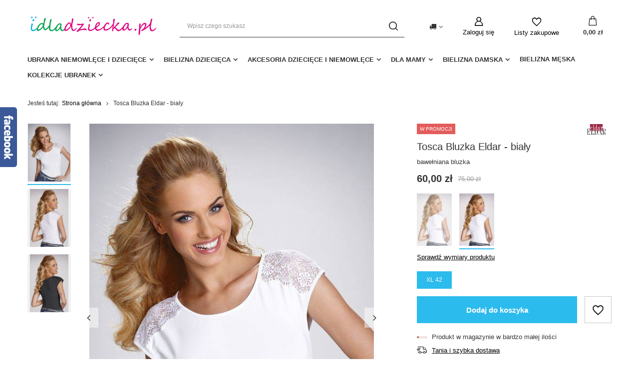

--- FILE ---
content_type: text/html; charset=utf-8
request_url: https://idladziecka.pl/product-pol-13274-Tosca-Bluzka-Eldar-bialy.html
body_size: 24033
content:
<!DOCTYPE html>
<html lang="pl" class="--vat --gross " ><head><meta name='viewport' content='user-scalable=no, initial-scale = 1.0, maximum-scale = 1.0, width=device-width, viewport-fit=cover'/> <link rel="preload" crossorigin="anonymous" as="font" href="/gfx/standards/fontello.woff?v=2"><meta http-equiv="Content-Type" content="text/html; charset=utf-8"><meta http-equiv="X-UA-Compatible" content="IE=edge"><title>Tosca Bluzka Eldar - biały   biały |  | sklep internetowy idladziecka.pl</title><meta name="keywords" content="Tosca Bluzka Eldar - biały   biały bluzki BLUZKI RÓŻNE Eldar  Zaznacz kolor   biały Stan Nowy custom_label_0 szwszytkie KOLOR Biały Rodzaj ostrzeżenia  Produkt bezpieczny w użytkowaniu zgodnym z przeznaczeniem    5901490140694 5901490140700  |  | bielizna niemowlęca dla dziecka zabawki artykuły szkolne i plastyczne"><meta name="description" content="Tosca Bluzka Eldar - biały | ubranka, bielizna, zabawki dla dzieci - sklep internetowy idladziecka.pl"><link rel="icon" href="/gfx/pol/favicon.ico"><meta name="theme-color" content="#2cbbed"><meta name="msapplication-navbutton-color" content="#2cbbed"><meta name="apple-mobile-web-app-status-bar-style" content="#2cbbed"><link rel="preload stylesheet" as="style" href="/gfx/pol/style.css.gzip?r=1741345617"><script>var app_shop={urls:{prefix:'data="/gfx/'.replace('data="', '')+'pol/',graphql:'/graphql/v1/'},vars:{priceType:'gross',priceTypeVat:true,productDeliveryTimeAndAvailabilityWithBasket:false,geoipCountryCode:'US',},txt:{priceTypeText:' brutto',},fn:{},fnrun:{},files:[],graphql:{}};const getCookieByName=(name)=>{const value=`; ${document.cookie}`;const parts = value.split(`; ${name}=`);if(parts.length === 2) return parts.pop().split(';').shift();return false;};if(getCookieByName('freeeshipping_clicked')){document.documentElement.classList.remove('--freeShipping');}if(getCookieByName('rabateCode_clicked')){document.documentElement.classList.remove('--rabateCode');}</script><meta name="robots" content="index,follow"><meta name="rating" content="general"><meta name="Author" content="idladziecka.pl na bazie IdoSell (www.idosell.com/shop).">
<!-- Begin LoginOptions html -->

<style>
#client_new_social .service_item[data-name="service_Apple"]:before, 
#cookie_login_social_more .service_item[data-name="service_Apple"]:before,
.oscop_contact .oscop_login__service[data-service="Apple"]:before {
    display: block;
    height: 2.6rem;
    content: url('/gfx/standards/apple.svg?r=1743165583');
}
.oscop_contact .oscop_login__service[data-service="Apple"]:before {
    height: auto;
    transform: scale(0.8);
}
#client_new_social .service_item[data-name="service_Apple"]:has(img.service_icon):before,
#cookie_login_social_more .service_item[data-name="service_Apple"]:has(img.service_icon):before,
.oscop_contact .oscop_login__service[data-service="Apple"]:has(img.service_icon):before {
    display: none;
}
</style>

<!-- End LoginOptions html -->

<!-- Open Graph -->
<meta property="og:type" content="website"><meta property="og:url" content="https://idladziecka.pl/product-pol-13274-Tosca-Bluzka-Eldar-bialy.html
"><meta property="og:title" content="Tosca Bluzka Eldar - biały"><meta property="og:description" content="bawełniana bluzka "><meta property="og:site_name" content="idladziecka.pl"><meta property="og:locale" content="pl_PL"><meta property="og:image" content="https://idladziecka.pl/hpeciai/f991bad9838f461b70432aaba26e29fc/pol_pl_Tosca-Bluzka-Eldar-bialy-13274_4.jpg"><meta property="og:image:width" content="570"><meta property="og:image:height" content="778"><link rel="manifest" href="https://idladziecka.pl/data/include/pwa/3/manifest.json?t=3"><meta name="apple-mobile-web-app-capable" content="yes"><meta name="apple-mobile-web-app-status-bar-style" content="black"><meta name="apple-mobile-web-app-title" content="idladziecka.pl"><link rel="apple-touch-icon" href="/data/include/pwa/3/icon-128.png"><link rel="apple-touch-startup-image" href="/data/include/pwa/3/logo-512.png" /><meta name="msapplication-TileImage" content="/data/include/pwa/3/icon-144.png"><meta name="msapplication-TileColor" content="#2F3BA2"><meta name="msapplication-starturl" content="/"><script type="application/javascript">var _adblock = true;</script><script async src="/data/include/advertising.js"></script><script type="application/javascript">var statusPWA = {
                online: {
                    txt: "Połączono z internetem",
                    bg: "#5fa341"
                },
                offline: {
                    txt: "Brak połączenia z internetem",
                    bg: "#eb5467"
                }
            }</script><script async type="application/javascript" src="/ajax/js/pwa_online_bar.js?v=1&r=6"></script><script >
window.dataLayer = window.dataLayer || [];
window.gtag = function gtag() {
dataLayer.push(arguments);
}
gtag('consent', 'default', {
'ad_storage': 'denied',
'analytics_storage': 'denied',
'ad_personalization': 'denied',
'ad_user_data': 'denied',
'wait_for_update': 500
});

gtag('set', 'ads_data_redaction', true);
</script><script id="iaiscript_1" data-requirements="W10=" data-ga4_sel="ga4script">
window.iaiscript_1 = `<${'script'}  class='google_consent_mode_update'>
gtag('consent', 'update', {
'ad_storage': 'denied',
'analytics_storage': 'denied',
'ad_personalization': 'denied',
'ad_user_data': 'denied'
});
</${'script'}>`;
</script>
<!-- End Open Graph -->

<link rel="canonical" href="https://idladziecka.pl/product-pol-13274-Tosca-Bluzka-Eldar-bialy.html" />

                <!-- Global site tag (gtag.js) -->
                <script  async src="https://www.googletagmanager.com/gtag/js?id=G-56HY31W3LQ"></script>
                <script >
                    window.dataLayer = window.dataLayer || [];
                    window.gtag = function gtag(){dataLayer.push(arguments);}
                    gtag('js', new Date());
                    
                    gtag('config', 'G-56HY31W3LQ');

                </script>
                <link rel="stylesheet" type="text/css" href="/data/designs/62d1844acce457.31784105_2/gfx/pol/custom.css.gzip?r=1688565527">
<!-- Begin additional html or js -->


<!--31|3|17| modified: 2025-10-31 17:08:53-->
<style type="text/css">
    .note i.active{
        color: #FBD700;
    }
</style>

<!-- End additional html or js -->
                <script>
                if (window.ApplePaySession && window.ApplePaySession.canMakePayments()) {
                    var applePayAvailabilityExpires = new Date();
                    applePayAvailabilityExpires.setTime(applePayAvailabilityExpires.getTime() + 2592000000); //30 days
                    document.cookie = 'applePayAvailability=yes; expires=' + applePayAvailabilityExpires.toUTCString() + '; path=/;secure;'
                    var scriptAppleJs = document.createElement('script');
                    scriptAppleJs.src = "/ajax/js/apple.js?v=3";
                    if (document.readyState === "interactive" || document.readyState === "complete") {
                          document.body.append(scriptAppleJs);
                    } else {
                        document.addEventListener("DOMContentLoaded", () => {
                            document.body.append(scriptAppleJs);
                        });  
                    }
                } else {
                    document.cookie = 'applePayAvailability=no; path=/;secure;'
                }
                </script>
                <script>let paypalDate = new Date();
                    paypalDate.setTime(paypalDate.getTime() + 86400000);
                    document.cookie = 'payPalAvailability_PLN=-1; expires=' + paypalDate.getTime() + '; path=/; secure';
                </script><link rel="preload" as="image" href="/hpeciai/26fcad2d4b047a4feea62b520507e532/pol_pm_Tosca-Bluzka-Eldar-bialy-13274_4.jpg"><style>
							#photos_slider[data-skeleton] .photos__link:before {
								padding-top: calc(778/570* 100%);
							}
							@media (min-width: 979px) {.photos__slider[data-skeleton] .photos__figure:not(.--nav):first-child .photos__link {
								max-height: 778px;
							}}
						</style></head><body><div id="container" class="projector_page container max-width-1200"><header class=" commercial_banner"><script class="ajaxLoad">
                app_shop.vars.vat_registered = "true";
                app_shop.vars.currency_format = "###,##0.00";
                
                    app_shop.vars.currency_before_value = false;
                
                    app_shop.vars.currency_space = true;
                
                app_shop.vars.symbol = "zł";
                app_shop.vars.id= "PLN";
                app_shop.vars.baseurl = "http://idladziecka.pl/";
                app_shop.vars.sslurl= "https://idladziecka.pl/";
                app_shop.vars.curr_url= "%2Fproduct-pol-13274-Tosca-Bluzka-Eldar-bialy.html";
                

                var currency_decimal_separator = ',';
                var currency_grouping_separator = ' ';

                
                    app_shop.vars.blacklist_extension = ["exe","com","swf","js","php"];
                
                    app_shop.vars.blacklist_mime = ["application/javascript","application/octet-stream","message/http","text/javascript","application/x-deb","application/x-javascript","application/x-shockwave-flash","application/x-msdownload"];
                
                    app_shop.urls.contact = "/contact-pol.html";
                </script><div id="viewType" style="display:none"></div><div id="logo" class="d-flex align-items-center"><a href="http://idladziecka.pl/" target="_self"><img src="/data/gfx/mask/pol/logo_3_big.jpg" alt="" width="800" height="215"></a></div><form action="https://idladziecka.pl/search.php" method="get" id="menu_search" class="menu_search"><a href="#showSearchForm" class="menu_search__mobile"></a><div class="menu_search__block"><div class="menu_search__item --input"><input class="menu_search__input" type="text" name="text" autocomplete="off" placeholder="Wpisz czego szukasz"><button class="menu_search__submit" type="submit"></button></div><div class="menu_search__item --results search_result"></div></div></form><div id="menu_settings" class="align-items-center justify-content-center justify-content-lg-end"><div class="open_trigger"><span class="d-none d-md-inline-block flag_txt"><i class="icon-truck"></i></span><div class="menu_settings_wrapper d-md-none"><div class="menu_settings_inline"><div class="menu_settings_header">
								Język i waluta: 
							</div><div class="menu_settings_content"><span class="menu_settings_flag flag flag_pol"></span><strong class="menu_settings_value"><span class="menu_settings_language">pl</span><span> | </span><span class="menu_settings_currency">zł</span></strong></div></div><div class="menu_settings_inline"><div class="menu_settings_header">
								Dostawa do: 
							</div><div class="menu_settings_content"><strong class="menu_settings_value">Polska</strong></div></div></div><i class="icon-angle-down d-none d-md-inline-block"></i></div><form action="https://idladziecka.pl/settings.php" method="post"><ul><li><div class="form-group"><label for="menu_settings_country">Dostawa do</label><div class="select-after"><select class="form-control" name="country" id="menu_settings_country"><option value="1143020016">Austria</option><option value="1143020022">Belgia</option><option value="1143020033">Bułgaria</option><option value="1143020038">Chorwacja</option><option value="1143020041">Czechy</option><option value="1143020042">Dania</option><option value="1143020051">Estonia</option><option value="1143020056">Finlandia</option><option value="1143020062">Grecja</option><option value="1143020075">Hiszpania</option><option value="1143020076">Holandia</option><option value="1143020083">Irlandia</option><option value="1143020116">Litwa</option><option value="1143020118">Łotwa</option><option value="1143020117">Luksemburg</option><option value="1143020143">Niemcy</option><option selected value="1143020003">Polska</option><option value="1143020163">Portugalia</option><option value="1143020182">Słowacja</option><option value="1143020193">Szwecja</option><option value="1143020217">Węgry</option></select></div></div></li><li class="buttons"><button class="btn --solid --large" type="submit">
								Zastosuj zmiany
							</button></li></ul></form><div id="menu_additional"><a class="account_link" href="https://idladziecka.pl/login.php">Zaloguj się</a><div class="shopping_list_top" data-empty="true"><a href="https://idladziecka.pl/pl/shoppinglist/" class="wishlist_link slt_link">Listy zakupowe</a><div class="slt_lists"><ul class="slt_lists__nav"><li class="slt_lists__nav_item" data-list_skeleton="true" data-list_id="true" data-shared="true"><a class="slt_lists__nav_link" data-list_href="true"><span class="slt_lists__nav_name" data-list_name="true"></span><span class="slt_lists__count" data-list_count="true">0</span></a></li></ul><span class="slt_lists__empty">Dodaj do nich produkty, które lubisz i chcesz kupić później.</span></div></div></div></div><div class="shopping_list_top_mobile" data-empty="true"><a href="https://idladziecka.pl/pl/shoppinglist/" class="sltm_link"></a></div><div class="sl_choose sl_dialog"><div class="sl_choose__wrapper sl_dialog__wrapper"><div class="sl_choose__item --top sl_dialog_close mb-2"><strong class="sl_choose__label">Zapisz na liście zakupowej</strong></div><div class="sl_choose__item --lists" data-empty="true"><div class="sl_choose__list f-group --radio m-0 d-md-flex align-items-md-center justify-content-md-between" data-list_skeleton="true" data-list_id="true" data-shared="true"><input type="radio" name="add" class="sl_choose__input f-control" id="slChooseRadioSelect" data-list_position="true"><label for="slChooseRadioSelect" class="sl_choose__group_label f-label py-4" data-list_position="true"><span class="sl_choose__sub d-flex align-items-center"><span class="sl_choose__name" data-list_name="true"></span><span class="sl_choose__count" data-list_count="true">0</span></span></label><button type="button" class="sl_choose__button --desktop btn --solid">Zapisz</button></div></div><div class="sl_choose__item --create sl_create mt-4"><a href="#new" class="sl_create__link  align-items-center">Stwórz nową listę zakupową</a><form class="sl_create__form align-items-center"><div class="sl_create__group f-group --small mb-0"><input type="text" class="sl_create__input f-control" required="required"><label class="sl_create__label f-label">Nazwa nowej listy</label></div><button type="submit" class="sl_create__button btn --solid ml-2 ml-md-3">Utwórz listę</button></form></div><div class="sl_choose__item --mobile mt-4 d-flex justify-content-center d-md-none"><button class="sl_choose__button --mobile btn --solid --large">Zapisz</button></div></div></div><div id="menu_basket" class="topBasket"><a class="topBasket__sub" href="/basketedit.php"><span class="badge badge-info"></span><strong class="topBasket__price" style="display: none;">0,00 zł</strong></a><div class="topBasket__details --products" style="display: none;"><div class="topBasket__block --labels"><label class="topBasket__item --name">Produkt</label><label class="topBasket__item --sum">Ilość</label><label class="topBasket__item --prices">Cena</label></div><div class="topBasket__block --products"></div></div><div class="topBasket__details --shipping" style="display: none;"><span class="topBasket__name">Koszt dostawy od</span><span id="shipppingCost"></span></div><script>
						app_shop.vars.cache_html = true;
					</script></div><nav id="menu_categories" class="wide"><button type="button" class="navbar-toggler"><i class="icon-reorder"></i></button><div class="navbar-collapse" id="menu_navbar"><ul class="navbar-nav mx-md-n2"><li class="nav-item"><a  href="/pol_m_Ubranka-niemowlece-i-dzieciece-1228.html" target="_self" title="Ubranka niemowlęce i dziecięce" class="nav-link" >Ubranka niemowlęce i dziecięce</a><ul class="navbar-subnav"><li class="nav-item"><a  href="/pol_m_Ubranka-niemowlece-i-dzieciece_body-niemowlece-1256.html" target="_self" title="body niemowlęce" class="nav-link" >body niemowlęce</a><ul class="navbar-subsubnav"><li class="nav-item"><a  href="/pol_m_Ubranka-niemowlece-i-dzieciece_body-niemowlece_Krotki-rekaw-2562.html" target="_self" title="Krótki rękaw" class="nav-link" >Krótki rękaw</a></li><li class="nav-item"><a  href="/pol_m_Ubranka-niemowlece-i-dzieciece_body-niemowlece_Dlugi-rekaw-2563.html" target="_self" title="Długi rękaw" class="nav-link" >Długi rękaw</a></li><li class="nav-item"><a  href="/pol_m_Ubranka-niemowlece-i-dzieciece_body-niemowlece_na-ramiaczkach-2564.html" target="_self" title="na ramiączkach " class="nav-link" >na ramiączkach </a></li></ul></li><li class="nav-item empty"><a  href="/pol_m_Ubranka-niemowlece-i-dzieciece_pajacyki-i-rampersy-1259.html" target="_self" title="pajacyki i rampersy" class="nav-link" >pajacyki i rampersy</a></li><li class="nav-item empty"><a  href="/pol_m_Ubranka-niemowlece-i-dzieciece_spioszki-i-spodnie-niemowlece-1257.html" target="_self" title="śpioszki i spodnie niemowlęce" class="nav-link" >śpioszki i spodnie niemowlęce</a></li><li class="nav-item empty"><a  href="/pol_m_Ubranka-niemowlece-i-dzieciece_kaftaniki-i-bluzki-niemowlece-1258.html" target="_self" title="kaftaniki i bluzki niemowlęce" class="nav-link" >kaftaniki i bluzki niemowlęce</a></li><li class="nav-item empty"><a  href="/pol_m_Ubranka-niemowlece-i-dzieciece_kombinezony-i-kurtki-1284.html" target="_self" title="kombinezony i kurtki" class="nav-link" >kombinezony i kurtki</a></li><li class="nav-item empty"><a  href="/pol_m_Ubranka-niemowlece-i-dzieciece_bluzy-i-dresy-dzieciece-1262.html" target="_self" title="bluzy i dresy dziecięce" class="nav-link" >bluzy i dresy dziecięce</a></li><li class="nav-item empty"><a  href="/pol_m_Ubranka-niemowlece-i-dzieciece_niedrapki-2154.html" target="_self" title="niedrapki " class="nav-link" >niedrapki </a></li><li class="nav-item empty"><a  href="/pol_m_Ubranka-niemowlece-i-dzieciece_pizamy-dzieciece-1263.html" target="_self" title="piżamy dziecięce" class="nav-link" >piżamy dziecięce</a></li><li class="nav-item empty"><a  href="/pol_m_Ubranka-niemowlece-i-dzieciece_spodniczki-i-sukienki-1265.html" target="_self" title="spódniczki i sukienki" class="nav-link" >spódniczki i sukienki</a></li><li class="nav-item empty"><a  href="/pol_m_Ubranka-niemowlece-i-dzieciece_skarpetki-i-rajstopki-1260.html" target="_self" title="skarpetki i rajstopki" class="nav-link" >skarpetki i rajstopki</a></li><li class="nav-item empty"><a  href="/pol_m_Ubranka-niemowlece-i-dzieciece_komplety-1264.html" target="_self" title="komplety" class="nav-link" >komplety</a></li><li class="nav-item empty"><a  href="/pol_m_Ubranka-niemowlece-i-dzieciece_buciki-2551.html" target="_self" title="buciki" class="nav-link" >buciki</a></li><li class="nav-item empty"><a  href="/pol_m_Ubranka-niemowlece-i-dzieciece_czapeczki-i-opaski-1261.html" target="_self" title="czapeczki i opaski" class="nav-link" >czapeczki i opaski</a></li><li class="nav-item empty"><a  href="/pol_m_Ubranka-niemowlece-i-dzieciece_pozostale-1266.html" target="_self" title="pozostałe" class="nav-link" >pozostałe</a></li><li class="nav-item display-all empty"><a class="nav-link display-all" href="/pol_m_Ubranka-niemowlece-i-dzieciece-1228.html">+ Pokaż wszystkie</a></li></ul></li><li class="nav-item"><a  href="/pol_m_Bielizna-dziecieca-1218.html" target="_self" title="Bielizna dziecięca" class="nav-link" >Bielizna dziecięca</a><ul class="navbar-subnav"><li class="nav-item empty"><a  href="/pol_m_Bielizna-dziecieca_szlafroki-dzieciece-1268.html" target="_self" title="szlafroki dziecięce" class="nav-link" >szlafroki dziecięce</a></li><li class="nav-item empty"><a  href="/pol_m_Bielizna-dziecieca_figi-majtki-i-bokserki-dzieciece-1269.html" target="_self" title="figi majtki i bokserki dziecięce" class="nav-link" >figi majtki i bokserki dziecięce</a></li><li class="nav-item empty"><a  href="/pol_m_Bielizna-dziecieca_rajstopy-i-skarpetki-dzieciece-1281.html" target="_self" title="rajstopy i skarpetki dziecięce" class="nav-link" >rajstopy i skarpetki dziecięce</a></li><li class="nav-item display-all empty"><a class="nav-link display-all" href="/pol_m_Bielizna-dziecieca-1218.html">+ Pokaż wszystkie</a></li></ul></li><li class="nav-item"><a  href="/pol_m_akcesoria-dzieciece-i-niemowlece-1206.html" target="_self" title="akcesoria dziecięce i niemowlęce" class="nav-link" >akcesoria dziecięce i niemowlęce</a><ul class="navbar-subnav"><li class="nav-item empty"><a  href="/pol_m_akcesoria-dzieciece-i-niemowlece_kocyki-1362.html" target="_self" title="kocyki" class="nav-link" >kocyki</a></li><li class="nav-item empty"><a  href="/pol_m_akcesoria-dzieciece-i-niemowlece_spiworki-1363.html" target="_self" title="śpiworki" class="nav-link" >śpiworki</a></li><li class="nav-item empty"><a  href="/pol_m_akcesoria-dzieciece-i-niemowlece_akcesoria-do-wozka-1347.html" target="_self" title="akcesoria do wózka" class="nav-link" >akcesoria do wózka</a></li><li class="nav-item empty"><a  href="/pol_m_akcesoria-dzieciece-i-niemowlece_posciel-i-akcesoria-do-lozeczka-1372.html" target="_self" title="pościel i akcesoria do łóżeczka" class="nav-link" >pościel i akcesoria do łóżeczka</a></li><li class="nav-item empty"><a  href="/pol_m_akcesoria-dzieciece-i-niemowlece_rozki-1242.html" target="_self" title="rożki" class="nav-link" >rożki</a></li><li class="nav-item empty"><a  href="/pol_m_akcesoria-dzieciece-i-niemowlece_kokony-niemowlece-1350.html" target="_self" title="kokony niemowlęce" class="nav-link" >kokony niemowlęce</a></li><li class="nav-item empty"><a  href="/pol_m_akcesoria-dzieciece-i-niemowlece_pieluszki-1245.html" target="_self" title="pieluszki" class="nav-link" >pieluszki</a></li><li class="nav-item empty"><a  href="/pol_m_akcesoria-dzieciece-i-niemowlece_przyjemna-kapiel-1247.html" target="_self" title="przyjemna kąpiel" class="nav-link" >przyjemna kąpiel</a></li><li class="nav-item empty"><a  href="/pol_m_akcesoria-dzieciece-i-niemowlece_smoczki-1246.html" target="_self" title="smoczki" class="nav-link" >smoczki</a></li><li class="nav-item empty"><a  href="/pol_m_akcesoria-dzieciece-i-niemowlece_gryzaczki-i-zabawki-dla-maluszka-1267.html" target="_self" title="gryzaczki i zabawki dla maluszka" class="nav-link" >gryzaczki i zabawki dla maluszka</a></li><li class="nav-item empty"><a  href="/pol_m_akcesoria-dzieciece-i-niemowlece_pozostale-1222.html" target="_self" title="pozostałe" class="nav-link" >pozostałe</a></li><li class="nav-item display-all empty"><a class="nav-link display-all" href="/pol_m_akcesoria-dzieciece-i-niemowlece-1206.html">+ Pokaż wszystkie</a></li></ul></li><li class="nav-item"><a  href="/pol_m_dla-mamy-1207.html" target="_self" title="dla mamy" class="nav-link" >dla mamy</a><ul class="navbar-subnav"><li class="nav-item empty"><a  href="/pol_m_dla-mamy_Koszule-ciazowe-i-do-karmienia-1212.html" target="_self" title="Koszule ciążowe i do karmienia" class="nav-link" >Koszule ciążowe i do karmienia</a></li><li class="nav-item empty"><a  href="/pol_m_dla-mamy_Biustonosze-ciazowe-i-do-karmienia-1213.html" target="_self" title="Biustonosze ciążowe i do karmienia" class="nav-link" >Biustonosze ciążowe i do karmienia</a></li><li class="nav-item empty"><a  href="/pol_m_dla-mamy_Pizamy-ciazowe-i-do-karmienia-1215.html" target="_self" title="Piżamy ciążowe i do karmienia" class="nav-link" >Piżamy ciążowe i do karmienia</a></li><li class="nav-item empty"><a  href="/pol_m_dla-mamy_Figi-ciazowe-i-do-kompletu-1273.html" target="_self" title="Figi ciążowe i do kompletu" class="nav-link" >Figi ciążowe i do kompletu</a></li><li class="nav-item empty"><a  href="/pol_m_dla-mamy_Legginsy-i-rajstopy-ciazowe-1274.html" target="_self" title="Legginsy i rajstopy ciążowe" class="nav-link" >Legginsy i rajstopy ciążowe</a></li><li class="nav-item empty"><a  href="/pol_m_dla-mamy_Sukienki-ciazowe-1927.html" target="_self" title="Sukienki ciążowe" class="nav-link" >Sukienki ciążowe</a></li><li class="nav-item empty"><a  href="/pol_m_dla-mamy_Bluzki-i-bluzy-ciazowe-i-do-karmienia-1930.html" target="_self" title="Bluzki i bluzy ciążowe i do karmienia" class="nav-link" >Bluzki i bluzy ciążowe i do karmienia</a></li><li class="nav-item empty"><a  href="/pol_m_dla-mamy_Spodnie-i-szorty-ciazowe-2009.html" target="_self" title="Spodnie i szorty ciążowe" class="nav-link" >Spodnie i szorty ciążowe</a></li><li class="nav-item empty"><a  href="/pol_m_dla-mamy_Artykuly-higieniczne-1216.html" target="_self" title="Artykuły higieniczne" class="nav-link" >Artykuły higieniczne</a></li><li class="nav-item display-all empty"><a class="nav-link display-all" href="/pol_m_dla-mamy-1207.html">+ Pokaż wszystkie</a></li></ul></li><li class="nav-item"><a  href="/pol_m_Bielizna-damska-4182.html" target="_self" title="Bielizna damska" class="nav-link" >Bielizna damska</a><ul class="navbar-subnav"><li class="nav-item empty"><a  href="/pol_m_Bielizna-damska_Szlafrok-damski-4184.html" target="_self" title="Szlafrok damski" class="nav-link" >Szlafrok damski</a></li><li class="nav-item empty"><a  href="/pol_m_Bielizna-damska_Koszule-nocne-4185.html" target="_self" title="Koszule nocne" class="nav-link" >Koszule nocne</a></li><li class="nav-item empty"><a  href="/pol_m_Bielizna-damska_Pizama-damska-4186.html" target="_self" title="Piżama damska" class="nav-link" >Piżama damska</a></li><li class="nav-item empty"><a  href="/pol_m_Bielizna-damska_zmyslowa-bielizna-1232.html" target="_self" title="zmysłowa bielizna" class="nav-link" >zmysłowa bielizna</a></li></ul></li><li class="nav-item"><a  href="/pol_m_Bielizna-meska-4183.html" target="_self" title="Bielizna męska" class="nav-link" >Bielizna męska</a></li><li class="nav-item"><a  href="/pol_m_Kolekcje-ubranek-1574.html" target="_self" title="Kolekcje ubranek" class="nav-link" >Kolekcje ubranek</a><ul class="navbar-subnav"><li class="nav-item"><a  href="/pol_m_Kolekcje-ubranek_Kolekcje-ubranek-Pinokio-1293.html" target="_self" title="Kolekcje ubranek Pinokio" class="nav-link" >Kolekcje ubranek Pinokio</a><ul class="navbar-subsubnav more"><li class="nav-item"><a  href="/pol_m_Kolekcje-ubranek_Kolekcje-ubranek-Pinokio_Lovely-Day-6334.html" target="_self" title="Lovely Day" class="nav-link" >Lovely Day</a></li><li class="nav-item"><a  href="/pol_m_Kolekcje-ubranek_Kolekcje-ubranek-Pinokio_Olivier-6303.html" target="_self" title="Olivier" class="nav-link" >Olivier</a></li><li class="nav-item"><a  href="/pol_m_Kolekcje-ubranek_Kolekcje-ubranek-Pinokio_Magic-Vibes-4238.html" target="_self" title="Magic Vibes" class="nav-link" >Magic Vibes</a></li><li class="nav-item"><a  href="/pol_m_Kolekcje-ubranek_Kolekcje-ubranek-Pinokio_Winter-4246.html" target="_self" title="Winter" class="nav-link" >Winter</a></li><li class="nav-item"><a  href="/pol_m_Kolekcje-ubranek_Kolekcje-ubranek-Pinokio_Charlotte-4196.html" target="_self" title="Charlotte" class="nav-link" >Charlotte</a></li><li class="nav-item"><a  href="/pol_m_Kolekcje-ubranek_Kolekcje-ubranek-Pinokio_Charlie-4175.html" target="_self" title="Charlie" class="nav-link" >Charlie</a></li><li class="nav-item"><a  href="/pol_m_Kolekcje-ubranek_Kolekcje-ubranek-Pinokio_Hello-4168.html" target="_self" title="Hello" class="nav-link" >Hello</a></li><li class="nav-item"><a  href="/pol_m_Kolekcje-ubranek_Kolekcje-ubranek-Pinokio_Slow-Life-3795.html" target="_self" title="Slow Life " class="nav-link" >Slow Life </a></li><li class="nav-item"><a  href="/pol_m_Kolekcje-ubranek_Kolekcje-ubranek-Pinokio_Romantic-3965.html" target="_self" title="Romantic" class="nav-link" >Romantic</a></li><li class="nav-item"><a  href="/pol_m_Kolekcje-ubranek_Kolekcje-ubranek-Pinokio_Fun-Time-3961.html" target="_self" title="Fun Time " class="nav-link" >Fun Time </a></li><li class="nav-item"><a  href="/pol_m_Kolekcje-ubranek_Kolekcje-ubranek-Pinokio_Free-Soul-3958.html" target="_self" title="Free Soul" class="nav-link" >Free Soul</a></li><li class="nav-item"><a  href="/pol_m_Kolekcje-ubranek_Kolekcje-ubranek-Pinokio_Summer-Mood-3954.html" target="_self" title="Summer Mood " class="nav-link" >Summer Mood </a></li><li class="nav-item"><a  href="/pol_m_Kolekcje-ubranek_Kolekcje-ubranek-Pinokio_Wooden-Pony-3866.html" target="_self" title="Wooden Pony " class="nav-link" >Wooden Pony </a></li><li class="nav-item"><a  href="/pol_m_Kolekcje-ubranek_Kolekcje-ubranek-Pinokio_Tres-Bien-3854.html" target="_self" title="Tres Bien " class="nav-link" >Tres Bien </a></li><li class="nav-item"><a  href="/pol_m_Kolekcje-ubranek_Kolekcje-ubranek-Pinokio_Le-Tigre-3818.html" target="_self" title="Le Tigre" class="nav-link" >Le Tigre</a></li><li class="nav-item"><a  href="/pol_m_Kolekcje-ubranek_Kolekcje-ubranek-Pinokio_Teo-3806.html" target="_self" title="Teo " class="nav-link" >Teo </a></li><li class="nav-item"><a  href="/pol_m_Kolekcje-ubranek_Kolekcje-ubranek-Pinokio_Julia-3803.html" target="_self" title="Julia" class="nav-link" >Julia</a></li><li class="nav-item"><a  href="/pol_m_Kolekcje-ubranek_Kolekcje-ubranek-Pinokio_Happiness-3721.html" target="_self" title="Happiness" class="nav-link" >Happiness</a></li><li class="nav-item"><a  href="/pol_m_Kolekcje-ubranek_Kolekcje-ubranek-Pinokio_Dreamer-3696.html" target="_self" title="Dreamer" class="nav-link" >Dreamer</a></li><li class="nav-item"><a  href="/pol_m_Kolekcje-ubranek_Kolekcje-ubranek-Pinokio_Secret-Forest-2583.html" target="_self" title="Secret Forest " class="nav-link" >Secret Forest </a></li><li class="nav-item"><a  href="/pol_m_Kolekcje-ubranek_Kolekcje-ubranek-Pinokio_Wild-Animals-2520.html" target="_self" title="Wild Animals" class="nav-link" >Wild Animals</a></li><li class="nav-item"><a  href="/pol_m_Kolekcje-ubranek_Kolekcje-ubranek-Pinokio_Happy-Day-1294.html" target="_self" title="Happy Day" class="nav-link" >Happy Day</a></li><li class="nav-item display-all more"><a href="" class="nav-link display-all" txt_alt="- zwiń">
																		+ rozwiń
																	</a></li><li class="nav-item display-all"><a class="nav-link display-all" href="/pol_m_Kolekcje-ubranek_Kolekcje-ubranek-Pinokio-1293.html">+ Pokaż wszystkie</a></li></ul></li><li class="nav-item"><a  href="/pol_m_Kolekcje-ubranek_Kolekcje-ubranek-Ewa-Klucze-1588.html" target="_self" title="Kolekcje ubranek Ewa Klucze" class="nav-link" >Kolekcje ubranek Ewa Klucze</a><ul class="navbar-subsubnav more"><li class="nav-item"><a  href="/pol_m_Kolekcje-ubranek_Kolekcje-ubranek-Ewa-Klucze_Bloom-4214.html" target="_self" title="Bloom" class="nav-link" >Bloom</a></li><li class="nav-item"><a  href="/pol_m_Kolekcje-ubranek_Kolekcje-ubranek-Ewa-Klucze_Daisy-4024.html" target="_self" title="Daisy" class="nav-link" >Daisy</a></li><li class="nav-item"><a  href="/pol_m_Kolekcje-ubranek_Kolekcje-ubranek-Ewa-Klucze_Balloons-3858.html" target="_self" title="Balloons " class="nav-link" >Balloons </a></li><li class="nav-item"><a  href="/pol_m_Kolekcje-ubranek_Kolekcje-ubranek-Ewa-Klucze_Roses-3855.html" target="_self" title="Roses " class="nav-link" >Roses </a></li><li class="nav-item"><a  href="/pol_m_Kolekcje-ubranek_Kolekcje-ubranek-Ewa-Klucze_Mellow-3815.html" target="_self" title="Mellow " class="nav-link" >Mellow </a></li><li class="nav-item"><a  href="/pol_m_Kolekcje-ubranek_Kolekcje-ubranek-Ewa-Klucze_Nature-3789.html" target="_self" title="Nature" class="nav-link" >Nature</a></li><li class="nav-item"><a  href="/pol_m_Kolekcje-ubranek_Kolekcje-ubranek-Ewa-Klucze_Swan-3753.html" target="_self" title="Swan " class="nav-link" >Swan </a></li><li class="nav-item"><a  href="/pol_m_Kolekcje-ubranek_Kolekcje-ubranek-Ewa-Klucze_Lazy-Days-3750.html" target="_self" title="Lazy Days" class="nav-link" >Lazy Days</a></li><li class="nav-item"><a  href="/pol_m_Kolekcje-ubranek_Kolekcje-ubranek-Ewa-Klucze_Simply-Comfy-3587.html" target="_self" title="Simply Comfy" class="nav-link" >Simply Comfy</a></li><li class="nav-item"><a  href="/pol_m_Kolekcje-ubranek_Kolekcje-ubranek-Ewa-Klucze_Adventure-3693.html" target="_self" title="Adventure" class="nav-link" >Adventure</a></li><li class="nav-item"><a  href="/pol_m_Kolekcje-ubranek_Kolekcje-ubranek-Ewa-Klucze_Baby-Love-3540.html" target="_self" title="Baby Love" class="nav-link" >Baby Love</a></li><li class="nav-item"><a  href="/pol_m_Kolekcje-ubranek_Kolekcje-ubranek-Ewa-Klucze_Coral-Reef-3388.html" target="_self" title="Coral Reef" class="nav-link" >Coral Reef</a></li><li class="nav-item"><a  href="/pol_m_Kolekcje-ubranek_Kolekcje-ubranek-Ewa-Klucze_Trip-3139.html" target="_self" title="Trip" class="nav-link" >Trip</a></li><li class="nav-item"><a  href="/pol_m_Kolekcje-ubranek_Kolekcje-ubranek-Ewa-Klucze_Power-2993.html" target="_self" title="Power" class="nav-link" >Power</a></li><li class="nav-item"><a  href="/pol_m_Kolekcje-ubranek_Kolekcje-ubranek-Ewa-Klucze_Sun-2394.html" target="_self" title="Sun" class="nav-link" >Sun</a></li><li class="nav-item"><a  href="/pol_m_Kolekcje-ubranek_Kolekcje-ubranek-Ewa-Klucze_Newborn-2502.html" target="_self" title="Newborn" class="nav-link" >Newborn</a></li><li class="nav-item"><a  href="/pol_m_Kolekcje-ubranek_Kolekcje-ubranek-Ewa-Klucze_Sawanna-2389.html" target="_self" title="Sawanna" class="nav-link" >Sawanna</a></li><li class="nav-item"><a  href="/pol_m_Kolekcje-ubranek_Kolekcje-ubranek-Ewa-Klucze_Ceremony-1772.html" target="_self" title="Ceremony" class="nav-link" >Ceremony</a></li><li class="nav-item display-all more"><a href="" class="nav-link display-all" txt_alt="- zwiń">
																		+ rozwiń
																	</a></li><li class="nav-item display-all"><a class="nav-link display-all" href="/pol_m_Kolekcje-ubranek_Kolekcje-ubranek-Ewa-Klucze-1588.html">+ Pokaż wszystkie</a></li></ul></li><li class="nav-item"><a  href="/pol_m_Kolekcje-ubranek_Kolekcje-Makoma-1641.html" target="_self" title="Kolekcje Makoma" class="nav-link" >Kolekcje Makoma</a><ul class="navbar-subsubnav more"><li class="nav-item"><a  href="/pol_m_Kolekcje-ubranek_Kolekcje-Makoma_Giraffe-6500.html" target="_self" title="Giraffe " class="nav-link" >Giraffe </a></li><li class="nav-item"><a  href="/pol_m_Kolekcje-ubranek_Kolekcje-Makoma_Li-Lu-6414.html" target="_self" title="Li&amp;amp;Lu " class="nav-link" >Li&amp;Lu </a></li><li class="nav-item"><a  href="/pol_m_Kolekcje-ubranek_Kolekcje-Makoma_Rino-6420.html" target="_self" title="Rino" class="nav-link" >Rino</a></li><li class="nav-item"><a  href="/pol_m_Kolekcje-ubranek_Kolekcje-Makoma_Lazy-6418.html" target="_self" title="Lazy " class="nav-link" >Lazy </a></li><li class="nav-item"><a  href="/pol_m_Kolekcje-ubranek_Kolekcje-Makoma_Natural-Harmony-4243.html" target="_self" title="Natural Harmony" class="nav-link" >Natural Harmony</a></li><li class="nav-item"><a  href="/pol_m_Kolekcje-ubranek_Kolekcje-Makoma_Bears-6416.html" target="_self" title="Bears" class="nav-link" >Bears</a></li><li class="nav-item"><a  href="/pol_m_Kolekcje-ubranek_Kolekcje-Makoma_Easy-Life-4130.html" target="_self" title="Easy Life " class="nav-link" >Easy Life </a></li><li class="nav-item"><a  href="/pol_m_Kolekcje-ubranek_Kolekcje-Makoma_Fruit-Party-4123.html" target="_self" title="Fruit Party " class="nav-link" >Fruit Party </a></li><li class="nav-item"><a  href="/pol_m_Kolekcje-ubranek_Kolekcje-Makoma_El-Mohito-4121.html" target="_self" title="El Mohito " class="nav-link" >El Mohito </a></li><li class="nav-item"><a  href="/pol_m_Kolekcje-ubranek_Kolekcje-Makoma_Stars-4016.html" target="_self" title="Stars" class="nav-link" >Stars</a></li><li class="nav-item"><a  href="/pol_m_Kolekcje-ubranek_Kolekcje-Makoma_Rose-Bonica-3845.html" target="_self" title="Rose Bonica" class="nav-link" >Rose Bonica</a></li><li class="nav-item"><a  href="/pol_m_Kolekcje-ubranek_Kolekcje-Makoma_Hello-Dude-3840.html" target="_self" title="Hello Dude " class="nav-link" >Hello Dude </a></li><li class="nav-item"><a  href="/pol_m_Kolekcje-ubranek_Kolekcje-Makoma_Blue-Sea-3792.html" target="_self" title="Blue Sea" class="nav-link" >Blue Sea</a></li><li class="nav-item"><a  href="/pol_m_Kolekcje-ubranek_Kolekcje-Makoma_Frisky-3785.html" target="_self" title="Frisky" class="nav-link" >Frisky</a></li><li class="nav-item"><a  href="/pol_m_Kolekcje-ubranek_Kolekcje-Makoma_La-Mer-3779.html" target="_self" title="La Mer" class="nav-link" >La Mer</a></li><li class="nav-item"><a  href="/pol_m_Kolekcje-ubranek_Kolekcje-Makoma_Angel-3008.html" target="_self" title="Angel" class="nav-link" >Angel</a></li><li class="nav-item"><a  href="/pol_m_Kolekcje-ubranek_Kolekcje-Makoma_Sweet-Dreams-3604.html" target="_self" title="Sweet Dreams" class="nav-link" >Sweet Dreams</a></li><li class="nav-item"><a  href="/pol_m_Kolekcje-ubranek_Kolekcje-Makoma_Roses-3596.html" target="_self" title="Roses" class="nav-link" >Roses</a></li><li class="nav-item display-all more"><a href="" class="nav-link display-all" txt_alt="- zwiń">
																		+ rozwiń
																	</a></li><li class="nav-item display-all"><a class="nav-link display-all" href="/pol_m_Kolekcje-ubranek_Kolekcje-Makoma-1641.html">+ Pokaż wszystkie</a></li></ul></li><li class="nav-item"><a  href="/pol_m_Kolekcje-ubranek_Kolekcje-ubranek-Marija-1661.html" target="_self" title="Kolekcje ubranek Marija" class="nav-link" >Kolekcje ubranek Marija</a><ul class="navbar-subsubnav more"><li class="nav-item"><a  href="/pol_m_Kolekcje-ubranek_Kolekcje-ubranek-Marija_Calinka-6889.html" target="_self" title="Calinka" class="nav-link" >Calinka</a></li><li class="nav-item"><a  href="/pol_m_Kolekcje-ubranek_Kolekcje-ubranek-Marija_La-Bonita-6327.html" target="_self" title="La Bonita " class="nav-link" >La Bonita </a></li><li class="nav-item"><a  href="/pol_m_Kolekcje-ubranek_Kolekcje-ubranek-Marija_Sophie-4264.html" target="_self" title="Sophie " class="nav-link" >Sophie </a></li><li class="nav-item"><a  href="/pol_m_Kolekcje-ubranek_Kolekcje-ubranek-Marija_Jack-3901.html" target="_self" title="Jack" class="nav-link" >Jack</a></li><li class="nav-item"><a  href="/pol_m_Kolekcje-ubranek_Kolekcje-ubranek-Marija_Cherry-3011.html" target="_self" title="Cherry" class="nav-link" >Cherry</a></li><li class="nav-item"><a  href="/pol_m_Kolekcje-ubranek_Kolekcje-ubranek-Marija_Princess-4163.html" target="_self" title="Princess" class="nav-link" >Princess</a></li><li class="nav-item"><a  href="/pol_m_Kolekcje-ubranek_Kolekcje-ubranek-Marija_Mona-Rose-3811.html" target="_self" title="Mona Rose " class="nav-link" >Mona Rose </a></li><li class="nav-item"><a  href="/pol_m_Kolekcje-ubranek_Kolekcje-ubranek-Marija_Sweet-Patataj-3776.html" target="_self" title="Sweet Patataj " class="nav-link" >Sweet Patataj </a></li><li class="nav-item"><a  href="/pol_m_Kolekcje-ubranek_Kolekcje-ubranek-Marija_Jasmina-3725.html" target="_self" title="Jasmina" class="nav-link" >Jasmina</a></li><li class="nav-item"><a  href="/pol_m_Kolekcje-ubranek_Kolekcje-ubranek-Marija_Universal-2225.html" target="_self" title="Universal" class="nav-link" >Universal</a></li><li class="nav-item"><a  href="/pol_m_Kolekcje-ubranek_Kolekcje-ubranek-Marija_Bandito-boy-3612.html" target="_self" title="Bandito boy" class="nav-link" >Bandito boy</a></li><li class="nav-item"><a  href="/pol_m_Kolekcje-ubranek_Kolekcje-ubranek-Marija_Little-Gentleman-1673.html" target="_self" title="Little Gentleman" class="nav-link" >Little Gentleman</a></li><li class="nav-item"><a  href="/pol_m_Kolekcje-ubranek_Kolekcje-ubranek-Marija_Teddy-1949.html" target="_self" title="Teddy" class="nav-link" >Teddy</a></li><li class="nav-item"><a  href="/pol_m_Kolekcje-ubranek_Kolekcje-ubranek-Marija_Julietta-3557.html" target="_self" title="Julietta " class="nav-link" >Julietta </a></li><li class="nav-item"><a  href="/pol_m_Kolekcje-ubranek_Kolekcje-ubranek-Marija_Christmas-Animals-6328.html" target="_self" title="Christmas Animals" class="nav-link" >Christmas Animals</a></li><li class="nav-item display-all more"><a href="" class="nav-link display-all" txt_alt="- zwiń">
																		+ rozwiń
																	</a></li><li class="nav-item display-all"><a class="nav-link display-all" href="/pol_m_Kolekcje-ubranek_Kolekcje-ubranek-Marija-1661.html">+ Pokaż wszystkie</a></li></ul></li><li class="nav-item"><a  href="/pol_m_Kolekcje-ubranek_Kolekcje-Nicol-1664.html" target="_self" title="Kolekcje Nicol" class="nav-link" >Kolekcje Nicol</a><ul class="navbar-subsubnav more"><li class="nav-item"><a  href="/pol_m_Kolekcje-ubranek_Kolekcje-Nicol_Willy-10706.html" target="_self" title="Willy" class="nav-link" >Willy</a></li><li class="nav-item"><a  href="/pol_m_Kolekcje-ubranek_Kolekcje-Nicol_Yogi-Bear-10701.html" target="_self" title="Yogi Bear" class="nav-link" >Yogi Bear</a></li><li class="nav-item"><a  href="/pol_m_Kolekcje-ubranek_Kolekcje-Nicol_Alisa-10693.html" target="_self" title="Alisa" class="nav-link" >Alisa</a></li><li class="nav-item"><a  href="/pol_m_Kolekcje-ubranek_Kolekcje-Nicol_Lala-7243.html" target="_self" title="Lala" class="nav-link" >Lala</a></li><li class="nav-item"><a  href="/pol_m_Kolekcje-ubranek_Kolekcje-Nicol_Eddy-7122.html" target="_self" title="Eddy" class="nav-link" >Eddy</a></li><li class="nav-item"><a  href="/pol_m_Kolekcje-ubranek_Kolekcje-Nicol_Muki-7121.html" target="_self" title="Muki" class="nav-link" >Muki</a></li><li class="nav-item"><a  href="/pol_m_Kolekcje-ubranek_Kolekcje-Nicol_Nelly-7095.html" target="_self" title="Nelly" class="nav-link" >Nelly</a></li><li class="nav-item"><a  href="/pol_m_Kolekcje-ubranek_Kolekcje-Nicol_Tola-7088.html" target="_self" title="Tola" class="nav-link" >Tola</a></li><li class="nav-item"><a  href="/pol_m_Kolekcje-ubranek_Kolekcje-Nicol_Teddy-6939.html" target="_self" title="Teddy" class="nav-link" >Teddy</a></li><li class="nav-item"><a  href="/pol_m_Kolekcje-ubranek_Kolekcje-Nicol_Rosy-6932.html" target="_self" title="Rosy" class="nav-link" >Rosy</a></li><li class="nav-item"><a  href="/pol_m_Kolekcje-ubranek_Kolekcje-Nicol_Lizy-6927.html" target="_self" title="Lizy" class="nav-link" >Lizy</a></li><li class="nav-item"><a  href="/pol_m_Kolekcje-ubranek_Kolekcje-Nicol_Bruno-6809.html" target="_self" title="Bruno" class="nav-link" >Bruno</a></li><li class="nav-item"><a  href="/pol_m_Kolekcje-ubranek_Kolekcje-Nicol_Liam-6804.html" target="_self" title="Liam" class="nav-link" >Liam</a></li><li class="nav-item"><a  href="/pol_m_Kolekcje-ubranek_Kolekcje-Nicol_Emily-6794.html" target="_self" title="Emily" class="nav-link" >Emily</a></li><li class="nav-item"><a  href="/pol_m_Kolekcje-ubranek_Kolekcje-Nicol_Lou-6784.html" target="_self" title="Lou" class="nav-link" >Lou</a></li><li class="nav-item"><a  href="/pol_m_Kolekcje-ubranek_Kolekcje-Nicol_Tirex-6668.html" target="_self" title="Tirex" class="nav-link" >Tirex</a></li><li class="nav-item"><a  href="/pol_m_Kolekcje-ubranek_Kolekcje-Nicol_Olaf-6596.html" target="_self" title="Olaf" class="nav-link" >Olaf</a></li><li class="nav-item"><a  href="/pol_m_Kolekcje-ubranek_Kolekcje-Nicol_Oli-6497.html" target="_self" title="Oli" class="nav-link" >Oli</a></li><li class="nav-item"><a  href="/pol_m_Kolekcje-ubranek_Kolekcje-Nicol_Benio-6409.html" target="_self" title="Benio" class="nav-link" >Benio</a></li><li class="nav-item"><a  href="/pol_m_Kolekcje-ubranek_Kolekcje-Nicol_Bambi-6468.html" target="_self" title="Bambi" class="nav-link" >Bambi</a></li><li class="nav-item"><a  href="/pol_m_Kolekcje-ubranek_Kolekcje-Nicol_Viki-6458.html" target="_self" title="Viki" class="nav-link" >Viki</a></li><li class="nav-item"><a  href="/pol_m_Kolekcje-ubranek_Kolekcje-Nicol_Bunia-6408.html" target="_self" title="Bunia" class="nav-link" >Bunia</a></li><li class="nav-item"><a  href="/pol_m_Kolekcje-ubranek_Kolekcje-Nicol_Iwo-6379.html" target="_self" title="Iwo" class="nav-link" >Iwo</a></li><li class="nav-item"><a  href="/pol_m_Kolekcje-ubranek_Kolekcje-Nicol_Miki-6378.html" target="_self" title="Miki" class="nav-link" >Miki</a></li><li class="nav-item"><a  href="/pol_m_Kolekcje-ubranek_Kolekcje-Nicol_Lea-6377.html" target="_self" title="Lea" class="nav-link" >Lea</a></li><li class="nav-item"><a  href="/pol_m_Kolekcje-ubranek_Kolekcje-Nicol_Tukan-6421.html" target="_self" title="Tukan" class="nav-link" >Tukan</a></li><li class="nav-item"><a  href="/pol_m_Kolekcje-ubranek_Kolekcje-Nicol_Sara-6376.html" target="_self" title="Sara" class="nav-link" >Sara</a></li><li class="nav-item"><a  href="/pol_m_Kolekcje-ubranek_Kolekcje-Nicol_Race-4250.html" target="_self" title="Race" class="nav-link" >Race</a></li><li class="nav-item"><a  href="/pol_m_Kolekcje-ubranek_Kolekcje-Nicol_Alex-4231.html" target="_self" title="Alex" class="nav-link" >Alex</a></li><li class="nav-item"><a  href="/pol_m_Kolekcje-ubranek_Kolekcje-Nicol_Tomi-4230.html" target="_self" title="Tomi" class="nav-link" >Tomi</a></li><li class="nav-item"><a  href="/pol_m_Kolekcje-ubranek_Kolekcje-Nicol_Nela-4229.html" target="_self" title="Nela" class="nav-link" >Nela</a></li><li class="nav-item"><a  href="/pol_m_Kolekcje-ubranek_Kolekcje-Nicol_Bibi-4228.html" target="_self" title="Bibi" class="nav-link" >Bibi</a></li><li class="nav-item"><a  href="/pol_m_Kolekcje-ubranek_Kolekcje-Nicol_Bunny-3459.html" target="_self" title="Bunny" class="nav-link" >Bunny</a></li><li class="nav-item"><a  href="/pol_m_Kolekcje-ubranek_Kolekcje-Nicol_Nana-4109.html" target="_self" title="Nana" class="nav-link" >Nana</a></li><li class="nav-item"><a  href="/pol_m_Kolekcje-ubranek_Kolekcje-Nicol_Gaja-4097.html" target="_self" title="Gaja" class="nav-link" >Gaja</a></li><li class="nav-item"><a  href="/pol_m_Kolekcje-ubranek_Kolekcje-Nicol_Big-Trucks-3833.html" target="_self" title="Big Trucks" class="nav-link" >Big Trucks</a></li><li class="nav-item"><a  href="/pol_m_Kolekcje-ubranek_Kolekcje-Nicol_Star-3834.html" target="_self" title="Star" class="nav-link" >Star</a></li><li class="nav-item"><a  href="/pol_m_Kolekcje-ubranek_Kolekcje-Nicol_Kate-3832.html" target="_self" title="Kate" class="nav-link" >Kate</a></li><li class="nav-item"><a  href="/pol_m_Kolekcje-ubranek_Kolekcje-Nicol_Sonia-3831.html" target="_self" title="Sonia" class="nav-link" >Sonia</a></li><li class="nav-item"><a  href="/pol_m_Kolekcje-ubranek_Kolekcje-Nicol_Dino-3768.html" target="_self" title="Dino" class="nav-link" >Dino</a></li><li class="nav-item"><a  href="/pol_m_Kolekcje-ubranek_Kolekcje-Nicol_Delfin-3767.html" target="_self" title="Delfin" class="nav-link" >Delfin</a></li><li class="nav-item"><a  href="/pol_m_Kolekcje-ubranek_Kolekcje-Nicol_Michalina-3744.html" target="_self" title="Michalina" class="nav-link" >Michalina</a></li><li class="nav-item"><a  href="/pol_m_Kolekcje-ubranek_Kolekcje-Nicol_Alice-3740.html" target="_self" title="Alice " class="nav-link" >Alice </a></li><li class="nav-item"><a  href="/pol_m_Kolekcje-ubranek_Kolekcje-Nicol_Magia-Swiat-3283.html" target="_self" title="Magia Świąt " class="nav-link" >Magia Świąt </a></li><li class="nav-item"><a  href="/pol_m_Kolekcje-ubranek_Kolekcje-Nicol_Fox-Club-3641.html" target="_self" title="Fox Club" class="nav-link" >Fox Club</a></li><li class="nav-item"><a  href="/pol_m_Kolekcje-ubranek_Kolekcje-Nicol_Prince-3640.html" target="_self" title="Prince" class="nav-link" >Prince</a></li><li class="nav-item"><a  href="/pol_m_Kolekcje-ubranek_Kolekcje-Nicol_Rainbow-3635.html" target="_self" title="Rainbow " class="nav-link" >Rainbow </a></li><li class="nav-item"><a  href="/pol_m_Kolekcje-ubranek_Kolekcje-Nicol_Mia-3607.html" target="_self" title="Mia" class="nav-link" >Mia</a></li><li class="nav-item"><a  href="/pol_m_Kolekcje-ubranek_Kolekcje-Nicol_Leo-3460.html" target="_self" title="Leo" class="nav-link" >Leo</a></li><li class="nav-item"><a  href="/pol_m_Kolekcje-ubranek_Kolekcje-Nicol_Roza-3462.html" target="_self" title="Róża" class="nav-link" >Róża</a></li><li class="nav-item"><a  href="/pol_m_Kolekcje-ubranek_Kolekcje-Nicol_Indian-3318.html" target="_self" title="Indian" class="nav-link" >Indian</a></li><li class="nav-item"><a  href="/pol_m_Kolekcje-ubranek_Kolekcje-Nicol_Basic-3320.html" target="_self" title="Basic" class="nav-link" >Basic</a></li><li class="nav-item"><a  href="/pol_m_Kolekcje-ubranek_Kolekcje-Nicol_Worms-Research-3148.html" target="_self" title="Worms Research" class="nav-link" >Worms Research</a></li><li class="nav-item"><a  href="/pol_m_Kolekcje-ubranek_Kolekcje-Nicol_Stylowy-Mis-3001.html" target="_self" title="Stylowy Miś" class="nav-link" >Stylowy Miś</a></li><li class="nav-item"><a  href="/pol_m_Kolekcje-ubranek_Kolekcje-Nicol_Lili-2997.html" target="_self" title="Lili" class="nav-link" >Lili</a></li><li class="nav-item"><a  href="/pol_m_Kolekcje-ubranek_Kolekcje-Nicol_Naomi-2980.html" target="_self" title="Naomi" class="nav-link" >Naomi</a></li><li class="nav-item display-all more"><a href="" class="nav-link display-all" txt_alt="- zwiń">
																		+ rozwiń
																	</a></li><li class="nav-item display-all"><a class="nav-link display-all" href="/pol_m_Kolekcje-ubranek_Kolekcje-Nicol-1664.html">+ Pokaż wszystkie</a></li></ul></li><li class="nav-item"><a  href="/pol_m_Kolekcje-ubranek_Kolekcje-ubranek-Koala-1781.html" target="_self" title="Kolekcje ubranek Koala" class="nav-link" >Kolekcje ubranek Koala</a><ul class="navbar-subsubnav more"><li class="nav-item"><a  href="/pol_m_Kolekcje-ubranek_Kolekcje-ubranek-Koala_Bratki-3343.html" target="_self" title="Bratki" class="nav-link" >Bratki</a></li><li class="nav-item"><a  href="/pol_m_Kolekcje-ubranek_Kolekcje-ubranek-Koala_Foxy-3934.html" target="_self" title="Foxy" class="nav-link" >Foxy</a></li><li class="nav-item"><a  href="/pol_m_Kolekcje-ubranek_Kolekcje-ubranek-Koala_Mountains-3799.html" target="_self" title="Mountains" class="nav-link" >Mountains</a></li><li class="nav-item"><a  href="/pol_m_Kolekcje-ubranek_Kolekcje-ubranek-Koala_Hip-Hip-3346.html" target="_self" title="Hip-Hip" class="nav-link" >Hip-Hip</a></li><li class="nav-item"><a  href="/pol_m_Kolekcje-ubranek_Kolekcje-ubranek-Koala_Narzedzia-3326.html" target="_self" title="Narzędzia" class="nav-link" >Narzędzia</a></li><li class="nav-item"><a  href="/pol_m_Kolekcje-ubranek_Kolekcje-ubranek-Koala_Farma-2596.html" target="_self" title="Farma" class="nav-link" >Farma</a></li><li class="nav-item"><a  href="/pol_m_Kolekcje-ubranek_Kolekcje-ubranek-Koala_Happy-Baby-2436.html" target="_self" title="Happy Baby" class="nav-link" >Happy Baby</a></li><li class="nav-item"><a  href="/pol_m_Kolekcje-ubranek_Kolekcje-ubranek-Koala_Borsuk-2236.html" target="_self" title="Borsuk" class="nav-link" >Borsuk</a></li><li class="nav-item"><a  href="/pol_m_Kolekcje-ubranek_Kolekcje-ubranek-Koala_Lazy-Days-2200.html" target="_self" title="Lazy Days" class="nav-link" >Lazy Days</a></li><li class="nav-item"><a  href="/pol_m_Kolekcje-ubranek_Kolekcje-ubranek-Koala_Hero-2274.html" target="_self" title="Hero" class="nav-link" >Hero</a></li><li class="nav-item"><a  href="/pol_m_Kolekcje-ubranek_Kolekcje-ubranek-Koala_Queen-2335.html" target="_self" title="Queen" class="nav-link" >Queen</a></li><li class="nav-item"><a  href="/pol_m_Kolekcje-ubranek_Kolekcje-ubranek-Koala_Dominika-2251.html" target="_self" title="Dominika" class="nav-link" >Dominika</a></li><li class="nav-item"><a  href="/pol_m_Kolekcje-ubranek_Kolekcje-ubranek-Koala_Tommy-bambus-3521.html" target="_self" title="Tommy bambus" class="nav-link" >Tommy bambus</a></li><li class="nav-item display-all more"><a href="" class="nav-link display-all" txt_alt="- zwiń">
																		+ rozwiń
																	</a></li><li class="nav-item display-all"><a class="nav-link display-all" href="/pol_m_Kolekcje-ubranek_Kolekcje-ubranek-Koala-1781.html">+ Pokaż wszystkie</a></li></ul></li><li class="nav-item"><a  href="/pol_m_Kolekcje-ubranek_Kolekcja-Moocha-2344.html" target="_self" title="Kolekcja Moocha" class="nav-link" >Kolekcja Moocha</a><ul class="navbar-subsubnav more"><li class="nav-item"><a  href="/pol_m_Kolekcje-ubranek_Kolekcja-Moocha_Boze-Narodzenie-2605.html" target="_self" title="Boże Narodzenie " class="nav-link" >Boże Narodzenie </a></li><li class="nav-item"><a  href="/pol_m_Kolekcje-ubranek_Kolekcja-Moocha_Halloween-3036.html" target="_self" title="Halloween" class="nav-link" >Halloween</a></li><li class="nav-item"><a  href="/pol_m_Kolekcje-ubranek_Kolekcja-Moocha_Wielkanoc-2347.html" target="_self" title="Wielkanoc" class="nav-link" >Wielkanoc</a></li><li class="nav-item"><a  href="/pol_m_Kolekcje-ubranek_Kolekcja-Moocha_Rodzenstwo-2350.html" target="_self" title="Rodzeństwo" class="nav-link" >Rodzeństwo</a></li><li class="nav-item"><a  href="/pol_m_Kolekcje-ubranek_Kolekcja-Moocha_Maly-kibic-2353.html" target="_self" title="Mały kibic" class="nav-link" >Mały kibic</a></li><li class="nav-item"><a  href="/pol_m_Kolekcje-ubranek_Kolekcja-Moocha_Na-urodziny-2356.html" target="_self" title="Na urodziny" class="nav-link" >Na urodziny</a></li><li class="nav-item"><a  href="/pol_m_Kolekcje-ubranek_Kolekcja-Moocha_Babcia-i-Dziadek-2359.html" target="_self" title="Babcia i Dziadek" class="nav-link" >Babcia i Dziadek</a></li><li class="nav-item"><a  href="/pol_m_Kolekcje-ubranek_Kolekcja-Moocha_Na-wesolo-2362.html" target="_self" title="Na wesoło" class="nav-link" >Na wesoło</a></li><li class="nav-item"><a  href="/pol_m_Kolekcje-ubranek_Kolekcja-Moocha_Tata-2370.html" target="_self" title="Tata" class="nav-link" >Tata</a></li><li class="nav-item"><a  href="/pol_m_Kolekcje-ubranek_Kolekcja-Moocha_Mama-2371.html" target="_self" title="Mama" class="nav-link" >Mama</a></li><li class="nav-item"><a  href="/pol_m_Kolekcje-ubranek_Kolekcja-Moocha_Zestawy-2512.html" target="_self" title="Zestawy" class="nav-link" >Zestawy</a></li><li class="nav-item display-all more"><a href="" class="nav-link display-all" txt_alt="- zwiń">
																		+ rozwiń
																	</a></li></ul></li><li class="nav-item"><a  href="/pol_m_Kolekcje-ubranek_Kolekcje-ubranek-Oscar-Kids-2448.html" target="_self" title="Kolekcje ubranek Oscar Kids" class="nav-link" >Kolekcje ubranek Oscar Kids</a><ul class="navbar-subsubnav"><li class="nav-item"><a  href="/pol_m_Kolekcje-ubranek_Kolekcje-ubranek-Oscar-Kids_Prima-balerina-2483.html" target="_self" title="Prima balerina " class="nav-link" >Prima balerina </a></li><li class="nav-item"><a  href="/pol_m_Kolekcje-ubranek_Kolekcje-ubranek-Oscar-Kids_Potworki-2548.html" target="_self" title="Potworki" class="nav-link" >Potworki</a></li></ul></li><li class="nav-item"><a  href="/pol_m_Kolekcje-ubranek_Kolekcje-ubranek-Mamatti-6312.html" target="_self" title="Kolekcje ubranek Mamatti" class="nav-link" >Kolekcje ubranek Mamatti</a><ul class="navbar-subsubnav"><li class="nav-item"><a  href="/pol_m_Kolekcje-ubranek_Kolekcje-ubranek-Mamatti_Merry-Christmas-6313.html" target="_self" title="Merry Christmas" class="nav-link" >Merry Christmas</a></li></ul></li><li class="nav-item display-all empty"><a class="nav-link display-all" href="/pol_m_Kolekcje-ubranek-1574.html">+ Pokaż wszystkie</a></li></ul></li></ul></div></nav><div id="breadcrumbs" class="breadcrumbs"><div class="back_button"><button id="back_button"></button></div><div class="list_wrapper"><ol><li><span>Jesteś tutaj:  </span></li><li class="bc-main"><span><a href="/">Strona główna</a></span></li><li class="bc-active bc-product-name"><span>Tosca Bluzka Eldar - biały</span></li></ol></div></div></header><div id="layout" class="row clearfix"><aside class="col-3"><section class="shopping_list_menu"><div class="shopping_list_menu__block --lists slm_lists" data-empty="true"><span class="slm_lists__label">Listy zakupowe</span><ul class="slm_lists__nav"><li class="slm_lists__nav_item" data-list_skeleton="true" data-list_id="true" data-shared="true"><a class="slm_lists__nav_link" data-list_href="true"><span class="slm_lists__nav_name" data-list_name="true"></span><span class="slm_lists__count" data-list_count="true">0</span></a></li><li class="slm_lists__nav_header"><span class="slm_lists__label">Listy zakupowe</span></li></ul><a href="#manage" class="slm_lists__manage d-none align-items-center d-md-flex">Zarządzaj listami</a></div><div class="shopping_list_menu__block --bought slm_bought"><a class="slm_bought__link d-flex" href="https://idladziecka.pl/products-bought.php">
						Lista dotychczas zamówionych produktów
					</a></div><div class="shopping_list_menu__block --info slm_info"><strong class="slm_info__label d-block mb-3">Jak działa lista zakupowa?</strong><ul class="slm_info__list"><li class="slm_info__list_item d-flex mb-3">
							Po zalogowaniu możesz umieścić i przechowywać na liście zakupowej dowolną liczbę produktów nieskończenie długo.
						</li><li class="slm_info__list_item d-flex mb-3">
							Dodanie produktu do listy zakupowej nie oznacza automatycznie jego rezerwacji.
						</li><li class="slm_info__list_item d-flex mb-3">
							Dla niezalogowanych klientów lista zakupowa przechowywana jest do momentu wygaśnięcia sesji (około 24h).
						</li></ul></div></section><div id="mobileCategories" class="mobileCategories"><div class="mobileCategories__item --menu"><a class="mobileCategories__link --active" href="#" data-ids="#menu_search,.shopping_list_menu,#menu_search,#menu_navbar,#menu_navbar3, #menu_blog">
                            Menu
                        </a></div><div class="mobileCategories__item --account"><a class="mobileCategories__link" href="#" data-ids="#menu_contact,#login_menu_block">
                            Konto
                        </a></div><div class="mobileCategories__item --settings"><a class="mobileCategories__link" href="#" data-ids="#menu_settings">
                                Ustawienia
                            </a></div></div><div class="setMobileGrid" data-item="#menu_navbar"></div><div class="setMobileGrid" data-item="#menu_navbar3" data-ismenu1="true"></div><div class="setMobileGrid" data-item="#menu_blog"></div><div class="login_menu_block d-lg-none" id="login_menu_block"><a class="sign_in_link" href="/login.php" title=""><i class="icon-user"></i><span>Zaloguj się</span></a><a class="registration_link" href="/client-new.php?register" title=""><i class="icon-lock"></i><span>Zarejestruj się</span></a><a class="order_status_link" href="/order-open.php" title=""><i class="icon-globe"></i><span>Sprawdź status zamówienia</span></a></div><div class="setMobileGrid" data-item="#menu_contact"></div><div class="setMobileGrid" data-item="#menu_settings"></div></aside><div id="content" class="col-12"><div id="menu_compare_product" class="compare mb-2 pt-sm-3 pb-sm-3 mb-sm-3" style="display: none;"><div class="compare__label d-none d-sm-block">Dodane do porównania</div><div class="compare__sub"></div><div class="compare__buttons"><a class="compare__button btn --solid --secondary" href="https://idladziecka.pl/product-compare.php" title="Porównaj wszystkie produkty" target="_blank"><span>Porównaj produkty </span><span class="d-sm-none">(0)</span></a><a class="compare__button --remove btn d-none d-sm-block" href="https://idladziecka.pl/settings.php?comparers=remove&amp;product=###" title="Usuń wszystkie produkty">
                        Usuń produkty
                    </a></div><script>
                        var cache_html = true;
                    </script></div><section id="projector_photos" class="photos d-flex align-items-start mb-4 mb-md-6" data-nav="true"><div id="photos_nav" class="photos__nav d-none d-md-flex flex-md-column"><figure class="photos__figure --nav"><a class="photos__link --nav" href="/hpeciai/f991bad9838f461b70432aaba26e29fc/pol_pl_Tosca-Bluzka-Eldar-bialy-13274_4.jpg" data-slick-index="0" data-width="366" data-height="500"><img class="photos__photo b-lazy --nav" width="366" height="500" alt="Tosca Bluzka Eldar - biały" data-src="/hpeciai/71b6b05d9b9c307421d096fa1d8fdcf0/pol_ps_Tosca-Bluzka-Eldar-bialy-13274_4.jpg"></a></figure><figure class="photos__figure --nav"><a class="photos__link --nav" href="/hpeciai/aa8f4b8342a8b5626a939725dfa586e6/pol_pl_Tosca-Bluzka-Eldar-bialy-13274_2.jpg" data-slick-index="1" data-width="334" data-height="500"><img class="photos__photo b-lazy --nav" width="334" height="500" alt="Tosca Bluzka Eldar - biały" data-src="/hpeciai/84c284ba7ed145e5979920fc7dee3fae/pol_ps_Tosca-Bluzka-Eldar-bialy-13274_2.jpg"></a></figure><figure class="photos__figure --nav"><a class="photos__link --nav" href="/hpeciai/a165fcc2a86935376d57254e8dd05e0f/pol_pl_Tosca-Bluzka-Eldar-bialy-13274_3.jpg" data-slick-index="2" data-width="333" data-height="500"><img class="photos__photo b-lazy --nav" width="333" height="500" alt="Tosca Bluzka Eldar - biały" data-src="/hpeciai/051de47f123caeb5fa90e89d0c03e809/pol_ps_Tosca-Bluzka-Eldar-bialy-13274_3.jpg"></a></figure></div><div id="photos_slider" class="photos__slider" data-skeleton="true" data-nav="true"><div class="photos___slider_wrapper"><figure class="photos__figure"><a class="photos__link" href="/hpeciai/f991bad9838f461b70432aaba26e29fc/pol_pl_Tosca-Bluzka-Eldar-bialy-13274_4.jpg" data-width="600" data-height="819"><img class="photos__photo" width="600" height="819" alt="Tosca Bluzka Eldar - biały" src="/hpeciai/26fcad2d4b047a4feea62b520507e532/pol_pm_Tosca-Bluzka-Eldar-bialy-13274_4.jpg"></a></figure><figure class="photos__figure"><a class="photos__link" href="/hpeciai/aa8f4b8342a8b5626a939725dfa586e6/pol_pl_Tosca-Bluzka-Eldar-bialy-13274_2.jpg" data-width="600" data-height="899"><img class="photos__photo slick-loading" width="600" height="899" alt="Tosca Bluzka Eldar - biały" data-lazy="/hpeciai/b391910de75d441fa7d21106235a2df9/pol_pm_Tosca-Bluzka-Eldar-bialy-13274_2.jpg"></a></figure><figure class="photos__figure"><a class="photos__link" href="/hpeciai/a165fcc2a86935376d57254e8dd05e0f/pol_pl_Tosca-Bluzka-Eldar-bialy-13274_3.jpg" data-width="500" data-height="750"><img class="photos__photo slick-loading" width="500" height="750" alt="Tosca Bluzka Eldar - biały" data-lazy="/hpeciai/a165fcc2a86935376d57254e8dd05e0f/pol_pm_Tosca-Bluzka-Eldar-bialy-13274_3.jpg"></a></figure></div></div></section><div class="pswp" tabindex="-1" role="dialog" aria-hidden="true"><div class="pswp__bg"></div><div class="pswp__scroll-wrap"><div class="pswp__container"><div class="pswp__item"></div><div class="pswp__item"></div><div class="pswp__item"></div></div><div class="pswp__ui pswp__ui--hidden"><div class="pswp__top-bar"><div class="pswp__counter"></div><button class="pswp__button pswp__button--close" title="Close (Esc)"></button><button class="pswp__button pswp__button--share" title="Share"></button><button class="pswp__button pswp__button--fs" title="Toggle fullscreen"></button><button class="pswp__button pswp__button--zoom" title="Zoom in/out"></button><div class="pswp__preloader"><div class="pswp__preloader__icn"><div class="pswp__preloader__cut"><div class="pswp__preloader__donut"></div></div></div></div></div><div class="pswp__share-modal pswp__share-modal--hidden pswp__single-tap"><div class="pswp__share-tooltip"></div></div><button class="pswp__button pswp__button--arrow--left" title="Previous (arrow left)"></button><button class="pswp__button pswp__button--arrow--right" title="Next (arrow right)"></button><div class="pswp__caption"><div class="pswp__caption__center"></div></div></div></div></div><section id="projector_productname" class="product_name"><div class="product_name__block --info d-flex mb-2"><div class="product_name__sub --label mr-3"><strong class="label_icons"><span class="label --promo">
									W promocji
								</span></strong></div><div class="product_name__sub --firm ml-auto pl-1 d-flex justify-content-end align-items-start"><a class="firm_logo d-block" href="/firm-pol-1389858889-Eldar.html"><img class="b-lazy" src="/gfx/standards/loader.gif?r=1741345594" data-src="/data/lang/pol/producers/gfx/projector/1389858889_1.jpg" title="Eldar" alt="Eldar"></a></div></div><div class="product_name__block --name mb-2"><h1 class="product_name__name m-0">Tosca Bluzka Eldar - biały</h1></div><div class="product_name__block --description mb-3"><ul><li>bawełniana bluzka </li></ul></div></section><script class="ajaxLoad">
		cena_raty = 60.00;
		
				var client_login = 'false'
			
		var client_points = '0';
		var points_used = '';
		var shop_currency = 'zł';
		var product_data = {
		"product_id": '13274',
		
		"currency":"zł",
		"product_type":"product_item",
		"unit":"szt.",
		"unit_plural":"szt.",

		"unit_sellby":"1",
		"unit_precision":"0",

		"base_price":{
		
			"maxprice":"60.00",
		
			"maxprice_formatted":"60,00 zł",
		
			"maxprice_net":"48.78",
		
			"maxprice_net_formatted":"48,78 zł",
		
			"minprice":"60.00",
		
			"minprice_formatted":"60,00 zł",
		
			"minprice_net":"48.78",
		
			"minprice_net_formatted":"48,78 zł",
		
			"size_max_maxprice_net":"60.98",
		
			"size_min_maxprice_net":"60.98",
		
			"size_max_maxprice_net_formatted":"60,98 zł",
		
			"size_min_maxprice_net_formatted":"60,98 zł",
		
			"size_max_maxprice":"75.00",
		
			"size_min_maxprice":"75.00",
		
			"size_max_maxprice_formatted":"75,00 zł",
		
			"size_min_maxprice_formatted":"75,00 zł",
		
			"price_unit_sellby":"60.00",
		
			"value":"60.00",
			"price_formatted":"60,00 zł",
			"price_net":"48.78",
			"price_net_formatted":"48,78 zł",
			"yousave_percent":"20",
			"normalprice":"75.00",
			"normalprice_net":"60.98",
			"normalprice_formatted":"75,00 zł",
			"normalprice_net_formatted":"60,98 zł",
			"vat":"23",
			"yousave":"15.00",
			"maxprice":"75.00",
			"yousave_formatted":"15,00 zł",
			"maxprice_formatted":"75,00 zł",
			"yousave_net":"12.20",
			"maxprice_net":"60.98",
			"yousave_net_formatted":"12,20 zł",
			"maxprice_net_formatted":"60,98 zł",
			"worth":"60.00",
			"worth_net":"48.78",
			"worth_formatted":"60,00 zł",
			"worth_net_formatted":"48,78 zł",
			"max_diff_gross":"15",
			"max_diff_gross_formatted":"15,00 zł",
			"max_diff_percent":"20",
			"max_diff_net":"12.2",
			"max_diff_net_formatted":"12,20 zł",
			"basket_enable":"y",
			"special_offer":"false",
			"rebate_code_active":"n",
			"priceformula_error":"false"
		},

		"order_quantity_range":{
		
		},

		"sizes":{
		
		"6":
		{
		
			"type":"6",
			"priority":"14",
			"description":"XL 42",
			"name":"XL 42",
			"amount":1,
			"amount_mo":0,
			"amount_mw":1,
			"amount_mp":0,
			"code_extern":"5901490140700",
			"shipping_time":{
			
				"days":"0",
				"working_days":"0",
				"hours":"0",
				"minutes":"0",
				"time":"2026-01-22 10:00",
				"week_day":"4",
				"week_amount":"0",
				"today":"true",
				"today_shipment_deadline":"14:00:00"
			},
		
			"delay_time":{
			
				"days":"1",
				"hours":"5",
				"minutes":"1",
				"time":"2026-01-23 09:48:10",
				"week_day":"5",
				"week_amount":"0",
				"unknown_delivery_time":"false"
			},
		
			"delivery":{
			
			"undefined":"false",
			"shipping":"10.50",
			"shipping_formatted":"10,50 zł",
			"limitfree":"0.00",
			"limitfree_formatted":"0,00 zł",
			"shipping_change":"10.50",
			"shipping_change_formatted":"10,50 zł",
			"change_type":"up"
			},
			"price":{
			
			"value":"60.00",
			"price_formatted":"60,00 zł",
			"price_net":"48.78",
			"price_net_formatted":"48,78 zł",
			"yousave_percent":"20",
			"normalprice":"75.00",
			"normalprice_net":"60.98",
			"normalprice_formatted":"75,00 zł",
			"normalprice_net_formatted":"60,98 zł",
			"vat":"23",
			"yousave":"15.00",
			"maxprice":"75.00",
			"yousave_formatted":"15,00 zł",
			"maxprice_formatted":"75,00 zł",
			"yousave_net":"12.20",
			"maxprice_net":"60.98",
			"yousave_net_formatted":"12,20 zł",
			"maxprice_net_formatted":"60,98 zł",
			"worth":"60.00",
			"worth_net":"48.78",
			"worth_formatted":"60,00 zł",
			"worth_net_formatted":"48,78 zł",
			"max_diff_gross":"15",
			"max_diff_gross_formatted":"15,00 zł",
			"max_diff_percent":"20",
			"max_diff_net":"12.2",
			"max_diff_net_formatted":"12,20 zł",
			"basket_enable":"y",
			"special_offer":"false",
			"rebate_code_active":"n",
			"priceformula_error":"false"
			},
			"weight":{
			
			"g":"194",
			"kg":"0.194"
			}
		}
		}

		}
		var  trust_level = '0';
	</script><form id="projector_form" class="projector_details" action="https://idladziecka.pl/basketchange.php" method="post" data-product_id="13274" data-type="product_item"><button style="display:none;" type="submit"></button><input id="projector_product_hidden" type="hidden" name="product" value="13274"><input id="projector_size_hidden" type="hidden" name="size" autocomplete="off"><input id="projector_mode_hidden" type="hidden" name="mode" value="1"><div class="projector_details__wrapper"><div id="projector_prices_wrapper" class="projector_details__prices projector_prices"><div class="projector_prices__srp_wrapper" id="projector_price_srp_wrapper" style="display:none;"><span class="projector_prices__srp_label">Cena katalogowa</span><strong class="projector_prices__srp" id="projector_price_srp"></strong></div><div class="projector_prices__price_wrapper"><strong class="projector_prices__price" id="projector_price_value"><span>60,00 zł</span></strong><div class="projector_prices__info"><span class="projector_prices__vat"><span class="price_vat"> brutto</span></span><span class="projector_prices__unit_sep">
										/
								</span><span class="projector_prices__unit_sellby" id="projector_price_unit_sellby" style="display:none">1</span><span class="projector_prices__unit" id="projector_price_unit">szt.</span></div><div class="projector_prices__maxprice_wrapper" id="projector_price_maxprice_wrapper"><del class="projector_prices__maxprice" id="projector_price_maxprice">75,00 zł</del><span class="projector_prices__percent" id="projector_price_yousave"><span class="projector_prices__percent_before">(Zniżka </span><span class="projector_prices__percent_value">20</span><span class="projector_prices__percent_after">%)</span></span></div></div><div class="projector_prices__points" id="projector_points_wrapper" style="display:none;"><div class="projector_prices__points_wrapper" id="projector_price_points_wrapper"><span id="projector_button_points_basket" class="projector_prices__points_buy --span" title="Zaloguj się, aby kupić ten produkt za punkty"><span class="projector_prices__points_price_text">Możesz kupić za </span><span class="projector_prices__points_price" id="projector_price_points"><span class="projector_currency"> pkt.</span></span></span></div></div></div><div id="versions" class="projector_details__versions projector_versions"><span class="projector_versions__label">Zaznacz kolor</span><div class="projector_versions__sub"><a class="projector_versions__item --disabled" href="/product-pol-14672-Tosca-Bluzka-Eldar-czarny.html" title="ecru"><span class="projector_versions__gfx"><img src="/hpeciai/cb639873517e2ba2d048180a5abdf0a6/pol_il_Tosca-Bluzka-Eldar-czarny-14672.jpg" alt="ecru"></span><span class="projector_versions__name">ecru</span></a><a class="projector_versions__item --selected" href="/product-pol-13274-Tosca-Bluzka-Eldar-bialy.html" title="  biały"><span class="projector_versions__gfx"><img src="/hpeciai/e2e56cb5c906b5941274a5f08a0c8bd7/pol_il_Tosca-Bluzka-Eldar-bialy-13274.jpg" alt="  biały"></span><span class="projector_versions__name">  biały</span></a></div></div><div id="projector_chart" class="projector_details__chart projector_chart"><a href="#showSizesCms" class="projector_chart__link">Sprawdź wymiary produktu</a></div><div id="projector_sizes_cont" class="projector_details__sizes projector_sizes"><span class="projector_sizes__label">Rozmiar</span><div class="projector_sizes__sub"><a class="projector_sizes__item" href="/product-pol-13274-Tosca-Bluzka-Eldar-bialy.html?selected_size=6" data-type="6"><span class="projector_sizes__name">XL 42</span></a></div></div><div class="projector_details__buy projector_buy" id="projector_buy_section"><div class="projector_buy__wrapper"><div class="projector_buy__number_wrapper"><select class="projector_buy__number f-select"><option selected value="1">1</option><option value="2">2</option><option value="3">3</option><option value="4">4</option><option value="5">5</option><option data-more="true">
									więcej
								</option></select><div class="projector_buy__more"><input class="projector_buy__more_input" type="number" name="number" id="projector_number" value="1" step="1"></div></div><button class="projector_buy__button btn --solid --large" id="projector_button_basket" type="submit">
								Dodaj do koszyka
							</button><a class="projector_buy__shopping_list" href="#addToShoppingList" title="Kliknij, aby dodać produkt do listy zakupowej"></a></div></div><div class="projector_details__tell_availability projector_tell_availability" id="projector_tell_availability" style="display:none"><div class="projector_tell_availability__block --link"><a class="projector_tell_availability__link btn --solid --outline --solid --extrasmall" href="#tellAvailability">Powiadom mnie o dostępności produktu</a></div><div class="projector_tell_availability__block --dialog" id="tell_availability_dialog"><h6 class="headline"><span class="headline__name">Produkt wyprzedany</span></h6><div class="projector_tell_availability__info_top"><span>Otrzymasz od nas powiadomienie e-mail o ponownej dostępności produktu.</span></div><div class="projector_tell_availability__email f-group --small"><div class="f-feedback --required"><input type="text" class="f-control validate" name="email" data-validation-url="/ajax/client-new.php?validAjax=true" data-validation="client_email" required="required" disabled id="tellAvailabilityEmail"><label class="f-label" for="tellAvailabilityEmail">Twój adres e-mail</label><span class="f-control-feedback"></span></div></div><div class="projector_tell_availability__button_wrapper"><button type="submit" class="projector_tell_availability__button btn --solid --large">
							Powiadom o dostępności
						</button></div><div class="projector_tell_availability__info1"><span>Dane są przetwarzane zgodnie z </span><a href="/pol-privacy-and-cookie-notice.html">polityką prywatności</a><span>. Przesyłając je, akceptujesz jej postanowienia. </span></div><div class="projector_tell_availability__info2"><span>Powyższe dane nie są używane do przesyłania newsletterów lub innych reklam. Włączając powiadomienie zgadzasz się jedynie na wysłanie jednorazowo informacji o ponownej dostępności tego produktu. </span></div></div></div><div class="projector_details__info projector_info"><div id="projector_status" class="projector_info__item --status projector_status"><span id="projector_status_gfx_wrapper" class="projector_status__gfx_wrapper projector_info__icon"><img id="projector_status_gfx" class="projector_status__gfx" src="/data/lang/pol/available_graph/graph_1_1.png" alt="Produkt w magazynie w bardzo małej ilości"></span><div id="projector_shipping_unknown" class="projector_status__unknown" style="display:none"><span class="projector_status__unknown_text"><a target="_blank" href="/contact-pol.html">Skontaktuj się z obsługą sklepu</a>, aby oszacować czas przygotowania tego produktu do wysyłki.
						</span></div><div id="projector_status_wrapper" class="projector_status__wrapper"><div class="projector_status__description" id="projector_status_description">Produkt w magazynie w bardzo małej ilości</div><div id="projector_shipping_info" class="projector_status__info" style="display:none"><strong class="projector_status__info_label" id="projector_delivery_label">Wysyłka </strong><strong class="projector_status__info_days" id="projector_delivery_days"></strong><span class="projector_status__info_amount" id="projector_amount" style="display:none"> (%d w magazynie)</span></div></div></div><div class="projector_info__item --shipping projector_shipping" id="projector_shipping_dialog"><span class="projector_shipping__icon projector_info__icon"></span><a class="projector_shipping__info projector_info__link" href="#shipping_info">
								Tania i szybka dostawa
							</a></div><div class="projector_info__item --returns projector_returns"><span class="projector_returns__icon projector_info__icon"></span><span class="projector_returns__info projector_info__link"><span class="projector_returns__days">14</span> dni na darmowy zwrot</span></div><div class="projector_info__item --stocks projector_stocks"><span class="projector_stocks__icon projector_info__icon"></span><a class="projector_stocks__info projector_info__link --link" href="/product-stocks.php?product=13274">
									Sprawdź, w którym sklepie obejrzysz i kupisz od ręki
								</a><div id="product_stocks" class="product_stocks"><div class="product_stocks__block --product pb-3"><div class="product_stocks__product d-flex align-items-center"><img class="product_stocks__icon mr-4" src="hpeciai/8b592faf0250db999ba0229762548347/pol_il_Tosca-Bluzka-Eldar-bialy-13274.jpg" alt="Tosca Bluzka Eldar - biały"><div class="product_stocks__details"><strong class="product_stocks__name d-block pr-2">Tosca Bluzka Eldar - biały</strong><div class="product_stocks__versions"><div class="product_stocks__version"><span class="product_stocks__version_name">Zaznacz kolor:</span><span class="product_stocks__version_value">  biały</span></div></div><div class="product_stocks__sizes row mx-n1"><a class="product_stocks__size select_button col mx-1 mt-2 flex-grow-0 flex-shrink-0" href="#6" data-type="6">XL 42</a></div></div></div></div><div class="product_stocks__block --stocks --skeleton"></div></div></div><div class="projector_info__item --safe projector_safe"><span class="projector_safe__icon projector_info__icon"></span><span class="projector_safe__info projector_info__link">Bezpieczne zakupy</span></div><div class="projector_info__item --points projector_points_recive" id="projector_price_points_recive_wrapper" style="display:none;"><span class="projector_points_recive__icon projector_info__icon"></span><span class="projector_points_recive__info projector_info__link"><span class="projector_points_recive__text">Po zakupie otrzymasz </span><span class="projector_points_recive__value" id="projector_points_recive_points"> pkt.</span></span></div></div></div></form><script class="ajaxLoad">
		app_shop.vars.contact_link = "/contact-pol.html";
	</script><section class="projector_tabs"><div class="projector_tabs__tabs"></div></section><section id="projector_longdescription" class="longdescription cm" data-dictionary="true"><p style="text-align: center;"><span style="color: #000000; font-family: comic sans ms,sans-serif;"><span style="font-size: 12pt;"><span style="font-weight: bold; font-size: 18pt;"><em><span style="text-decoration: underline;">BLUZKA Tosca<br /></span></em></span></span></span></p>
<p style="text-align: center;"><span style="color: #000000; font-family: comic sans ms,sans-serif;" class="name"><span style="font-size: 12pt;"><strong> kolor: </strong>biały, czarny</span><br /></span></p>
<p style="text-align: center;"><span style="color: #000000; font-family: comic sans ms,sans-serif;"><span style="font-size: 12pt;"> </span><span style="font-size: 12pt;"><span style="font-weight: bold;">producent:</span> Eldar</span></span></p>
<p style="text-align: center;"><span style="font-family: comic sans ms,sans-serif;"><span style="color: #000000;"><strong><span style="font-size: 10pt; background-color: #ffffff;">s</span></strong><span style="font-size: 12pt;"><span style="font-size: 12pt;"><span style="font-weight: bold;">kład: </span></span></span></span><span style="font-size: 12pt;">Bawełna 90% , Elastan 10%<br /></span></span></p>
<p style="text-align: center;"><span style="color: #0000ff; font-family: comic sans ms,sans-serif;"><span style="font-size: 12pt;"><span style="color: #000000;"><span style="font-weight: bold;">kraj produkcji:</span>  POLSKA</span></span></span></p>
<p style="text-align: center;"><span style="color: #0000ff; font-family: comic sans ms,sans-serif;"><span style="font-size: 12pt;"><span style="color: #000000;"> </span><span style="font-weight: bold;"> <br /></span></span></span></p>
<p style="text-align: center;"> </p>
<p style="text-align: center;"><span style="font-size: 12pt; font-family: comic sans ms,sans-serif;">Koszulka damska z nowej kolekcji <em>Romantica Active</em> </span></p>
<p style="text-align: center;"><span style="font-size: 12pt; font-family: comic sans ms,sans-serif;">z bawełny 90% i dodatku włókien elastycznych.</span></p>
<p style="text-align: center;"><span style="font-size: 12pt; font-family: comic sans ms,sans-serif;">Ramiona zdobi efektowna koronka.</span></p>
<p style="text-align: center;"><span style="font-size: 12pt; font-family: comic sans ms,sans-serif;"> Idealna jako element codziennego stroju.</span></p>
<p style="text-align: center;"><span style="font-family: comic sans ms,sans-serif;"><strong><span style="font-size: 12pt;"> </span></strong></span></p>
<p style="text-align: center;"><span style="font-family: comic sans ms,sans-serif;"><strong><span style="font-size: 12pt;"> </span></strong></span></p>
<p style="text-align: left;"><span style="font-family: comic sans ms,sans-serif;"><strong><span style="font-size: 12pt;">WYMIARY KOSZULKI MIERZONE NA PŁASKO BEZ ROZCIĄGANIA:<br />długość koszulki: S- 56 cm, M-57 cm, L -58 cm , XL-60</span></strong></span><span style="font-family: comic sans ms,sans-serif;"><span style="font-size: 12pt;"> </span></span><span style="font-family: comic sans ms,sans-serif;"><strong><span style="font-size: 12pt;"> cm<br />szerokość w biuście: S- 37 cm, M- 37,5 cm, L - 41 cm , XL- 41,5 cm<br />szerokość w pasie: S- 35 cm, M- 37 cm, L - 39 cm , XL-41,5cm</span></strong></span></p>
<p> </p>
<p style="text-align: left;"><span style="font-family: comic sans ms,sans-serif;"><strong><span style="font-size: 12pt;"> </span></strong></span></p>
<p> </p></section><section id="projector_dictionary" class="dictionary"><div class="dictionary__group --first --no-group"><div class="dictionary__param mb-4" data-producer="true"><div class="dictionary__name mr-1"><span class="dictionary__name_txt">Marka</span></div><div class="dictionary__values"><div class="dictionary__value"><a class="dictionary__value_txt" href="/firm-pol-1389858889-Eldar.html" title="Kliknij, by zobaczyć wszystkie produkty tej marki">Eldar</a></div></div></div><div class="dictionary__param mb-4"><div class="dictionary__name mr-1"><span class="dictionary__name_txt">Stan</span></div><div class="dictionary__values"><div class="dictionary__value"><span class="dictionary__value_txt">Nowy</span></div></div></div><div class="dictionary__param mb-4"><div class="dictionary__name mr-1"><span class="dictionary__name_txt">custom_label_0</span></div><div class="dictionary__values"><div class="dictionary__value"><span class="dictionary__value_txt">szwszytkie</span></div></div></div><div class="dictionary__param mb-4"><div class="dictionary__name mr-1"><span class="dictionary__name_txt">KOLOR</span></div><div class="dictionary__values"><div class="dictionary__value"><span class="dictionary__value_txt">Biały</span></div></div></div><div class="dictionary__param mb-4"><div class="dictionary__name mr-1"><span class="dictionary__name_txt">Rodzaj ostrzeżenia </span></div><div class="dictionary__values"><div class="dictionary__value"><span class="dictionary__value_txt">Produkt bezpieczny w użytkowaniu zgodnym z przeznaczeniem</span></div></div></div></div></section><section id="product_questions_list" class="questions mb-5 col-12"><div class="questions__wrapper row align-items-start"><div class="questions__block --banner col-12 col-md-5 col-lg-4"><div class="questions__banner"><strong class="questions__banner_item --label">Potrzebujesz pomocy? Masz pytania?</strong><span class="questions__banner_item --text">Zadaj pytanie a my odpowiemy niezwłocznie, najciekawsze pytania i odpowiedzi publikując dla innych.</span><div class="questions__banner_item --button"><a class="btn --solid --medium questions__button">Zadaj pytanie</a></div></div></div></div></section><section id="product_askforproduct" class="askforproduct mb-5 col-12"><div class="askforproduct__label headline"><span class="askforproduct__label_txt headline__name">Zapytaj o produkt</span></div><form action="/settings.php" class="askforproduct__form row flex-column align-items-center" method="post" novalidate="novalidate"><div class="askforproduct__description col-12 col-sm-7 mb-4"><span class="askforproduct__description_txt">Jeżeli powyższy opis jest dla Ciebie niewystarczający, prześlij nam swoje pytanie odnośnie tego produktu. Postaramy się odpowiedzieć tak szybko jak tylko będzie to możliwe.
						</span><span class="askforproduct__privacy">Dane są przetwarzane zgodnie z <a href="/pol-privacy-and-cookie-notice.html">polityką prywatności</a>. Przesyłając je, akceptujesz jej postanowienia. </span></div><input type="hidden" name="question_product_id" value="13274"><input type="hidden" name="question_action" value="add"><div class="askforproduct__inputs col-12 col-sm-7"><div class="f-group askforproduct__email"><div class="f-feedback askforproduct__feedback --email"><input id="askforproduct__email_input" type="email" class="f-control --validate" name="question_email" required="required"><label for="askforproduct__email_input" class="f-label">
									E-mail
								</label><span class="f-control-feedback"></span></div></div><div class="f-group askforproduct__question"><div class="f-feedback askforproduct__feedback --question"><textarea id="askforproduct__question_input" rows="6" cols="52" type="question" class="f-control --validate" name="product_question" minlength="3" required="required"></textarea><label for="askforproduct__question_input" class="f-label">
									Pytanie
								</label><span class="f-control-feedback"></span></div></div></div><div class="askforproduct__submit  col-12 col-sm-7"><button class="btn --solid --medium px-5 mb-2 askforproduct__button">
							Wyślij
						</button></div></form></section><section id="opinions_section" class="row mb-4 mx-n3"><div class="opinions_add_form col-12"><div class="big_label">
							Napisz swoją opinię
						</div><form class="row flex-column align-items-center shop_opinion_form" enctype="multipart/form-data" id="shop_opinion_form" action="/settings.php" method="post"><input type="hidden" name="product" value="13274"><div class="shop_opinions_notes col-12 col-sm-6"><div class="shop_opinions_name">
							Twoja ocena:
						</div><div class="shop_opinions_note_items"><div class="opinion_note"><a href="#" class="opinion_star active" rel="1" title="1/5"><span><i class="icon-star"></i></span></a><a href="#" class="opinion_star active" rel="2" title="2/5"><span><i class="icon-star"></i></span></a><a href="#" class="opinion_star active" rel="3" title="3/5"><span><i class="icon-star"></i></span></a><a href="#" class="opinion_star active" rel="4" title="4/5"><span><i class="icon-star"></i></span></a><a href="#" class="opinion_star active" rel="5" title="5/5"><span><i class="icon-star"></i></span></a><strong>5/5</strong><input type="hidden" name="note" value="5"></div></div></div><div class="form-group col-12 col-sm-7"><div class="has-feedback"><textarea id="addopp" class="form-control" name="opinion"></textarea><label for="opinion" class="control-label">
								Treść twojej opinii
							</label><span class="form-control-feedback"></span></div></div><div class="opinion_add_photos col-12 col-sm-7"><div class="opinion_add_photos_wrapper d-flex align-items-center"><span class="opinion_add_photos_text"><i class="icon-file-image"></i>  Dodaj własne zdjęcie produktu:
								</span><input class="opinion_add_photo" type="file" name="opinion_photo" data-max_filesize="10485760"></div></div><div class="form-group col-12 col-sm-7"><div class="has-feedback has-required"><input id="addopinion_name" class="form-control" type="text" name="addopinion_name" value="" required="required"><label for="addopinion_name" class="control-label">
									Twoje imię
								</label><span class="form-control-feedback"></span></div></div><div class="form-group col-12 col-sm-7"><div class="has-feedback has-required"><input id="addopinion_email" class="form-control" type="email" name="addopinion_email" value="" required="required"><label for="addopinion_email" class="control-label">
									Twój email
								</label><span class="form-control-feedback"></span></div></div><div class="shop_opinions_button col-12"><button type="submit" class="btn --solid --medium opinions-shop_opinions_button px-5" title="Dodaj opinię">
									Wyślij opinię
								</button></div></form></div></section><section id="products_associated_zone1" class="hotspot mb-5 col-12" data-ajaxLoad="true" data-pageType="projector"><div class="hotspot mb-5 skeleton"><span class="headline"></span><div class="products d-flex flex-wrap"><div class="product col-6 col-sm-3 col-xl-2 py-3"><span class="product__icon d-flex justify-content-center align-items-center"></span><span class="product__name"></span><div class="product__prices"></div></div><div class="product col-6 col-sm-3 col-xl-2 py-3"><span class="product__icon d-flex justify-content-center align-items-center"></span><span class="product__name"></span><div class="product__prices"></div></div><div class="product col-6 col-sm-3 col-xl-2 py-3"><span class="product__icon d-flex justify-content-center align-items-center"></span><span class="product__name"></span><div class="product__prices"></div></div><div class="product col-6 col-sm-3 col-xl-2 py-3"><span class="product__icon d-flex justify-content-center align-items-center"></span><span class="product__name"></span><div class="product__prices"></div></div></div></div></section><section id="products_associated_zone2" class="hotspot mb-5 col-12" data-ajaxLoad="true" data-pageType="projector"><div class="hotspot mb-5 skeleton"><span class="headline"></span><div class="products d-flex flex-wrap"><div class="product col-6 col-sm-3 col-xl-2 py-3"><span class="product__icon d-flex justify-content-center align-items-center"></span><span class="product__name"></span><div class="product__prices"></div></div><div class="product col-6 col-sm-3 col-xl-2 py-3"><span class="product__icon d-flex justify-content-center align-items-center"></span><span class="product__name"></span><div class="product__prices"></div></div><div class="product col-6 col-sm-3 col-xl-2 py-3"><span class="product__icon d-flex justify-content-center align-items-center"></span><span class="product__name"></span><div class="product__prices"></div></div><div class="product col-6 col-sm-3 col-xl-2 py-3"><span class="product__icon d-flex justify-content-center align-items-center"></span><span class="product__name"></span><div class="product__prices"></div></div></div></div></section><section id="products_associated_zone3" class="hotspot mb-5 col-12" data-ajaxLoad="true" data-pageType="projector"><div class="hotspot mb-5 skeleton"><span class="headline"></span><div class="products d-flex flex-wrap"><div class="product col-6 col-sm-3 col-xl-2 py-3"><span class="product__icon d-flex justify-content-center align-items-center"></span><span class="product__name"></span><div class="product__prices"></div></div><div class="product col-6 col-sm-3 col-xl-2 py-3"><span class="product__icon d-flex justify-content-center align-items-center"></span><span class="product__name"></span><div class="product__prices"></div></div><div class="product col-6 col-sm-3 col-xl-2 py-3"><span class="product__icon d-flex justify-content-center align-items-center"></span><span class="product__name"></span><div class="product__prices"></div></div><div class="product col-6 col-sm-3 col-xl-2 py-3"><span class="product__icon d-flex justify-content-center align-items-center"></span><span class="product__name"></span><div class="product__prices"></div></div></div></div></section><div class="component_projector_sizes_chart" id="component_projector_sizes_cms_not"><table class="ui-responsive table-stroke ui-table ui-table-reflow table-condensed"><thead><tr><th class="table-first-column">Rozmiar</th><th>Wzrost</th><th>Obwód klatki piersiowej </th><th>Obwód bioder </th></tr></thead><tbody><tr><td class="table-first-column">XL 42</td><td>172</td><td>108-112</td><td>112-116</td></tr></tbody></table><div class="sizes_chart_cms"></div></div></div></div></div><footer class="max-width-1200"><div id="footer_links" class="row container"><ul id="menu_orders" class="footer_links col-md-4 col-sm-6 col-12"><li><a id="menu_orders_header" class=" footer_links_label" href="https://idladziecka.pl/client-orders.php" title="">
							Moje zamówienie
						</a><ul class="footer_links_sub"><li id="order_status" class="menu_orders_item"><i class="icon-battery"></i><a href="https://idladziecka.pl/order-open.php">
									Status zamówienia
								</a></li><li id="order_status2" class="menu_orders_item"><i class="icon-truck"></i><a href="https://idladziecka.pl/order-open.php">
									Śledzenie przesyłki
								</a></li><li id="order_rma" class="menu_orders_item"><i class="icon-sad-face"></i><a href="https://idladziecka.pl/rma-open.php">
									Chcę zareklamować produkt
								</a></li><li id="order_returns" class="menu_orders_item"><i class="icon-refresh-dollar"></i><a href="https://idladziecka.pl/returns-open.php">
									Chcę zwrócić produkt
								</a></li><li id="order_exchange" class="menu_orders_item"><i class="icon-return-box"></i><a href="/client-orders.php?display=returns&amp;exchange=true">
									Chcę wymienić produkt
								</a></li><li id="order_contact" class="menu_orders_item"><i class="icon-phone"></i><a href="/contact-pol.html">
										Kontakt
									</a></li></ul></li></ul><ul id="menu_account" class="footer_links col-md-4 col-sm-6 col-12"><li><a id="menu_account_header" class=" footer_links_label" href="https://idladziecka.pl/login.php" title="">
							Moje konto
						</a><ul class="footer_links_sub"><li id="account_register_retail" class="menu_orders_item"><i class="icon-register-card"></i><a href="https://idladziecka.pl/client-new.php?register">
												Zarejestruj się
											</a></li><li id="account_basket" class="menu_orders_item"><i class="icon-basket"></i><a href="https://idladziecka.pl/basketedit.php">
									Koszyk
								</a></li><li id="account_observed" class="menu_orders_item"><i class="icon-heart-empty"></i><a href="https://idladziecka.pl/pl/shoppinglist/">
									Listy zakupowe
								</a></li><li id="account_boughts" class="menu_orders_item"><i class="icon-menu-lines"></i><a href="https://idladziecka.pl/products-bought.php">
									Lista zakupionych produktów
								</a></li><li id="account_history" class="menu_orders_item"><i class="icon-clock"></i><a href="https://idladziecka.pl/client-orders.php">
									Historia transakcji
								</a></li><li id="account_rebates" class="menu_orders_item"><i class="icon-scissors-cut"></i><a href="https://idladziecka.pl/client-rebate.php">
									Moje rabaty
								</a></li><li id="account_newsletter" class="menu_orders_item"><i class="icon-envelope-empty"></i><a href="https://idladziecka.pl/newsletter.php">
									Newsletter
								</a></li></ul></li></ul><ul class="footer_links col-md-4 col-sm-6 col-12" id="links_footer_1"><li><span  title="INFORMACJE" class="footer_links_label" ><span>INFORMACJE</span></span><ul class="footer_links_sub"><li><a href="/pol_m_INFORMACJE_NUMER-KONTA-1201.html" target="_blank" title="NUMER KONTA" ><span>NUMER KONTA</span></a></li><li><a href=" http://idladziecka.pl/Odstapienie-od-umowy-cterms-pol-21.html" target="_self" title="Zwroty, wymiany, reklamacje" ><span>Zwroty, wymiany, reklamacje</span></a></li><li><a href="/contact.php" target="_self" title="Kontakt" ><span>Kontakt</span></a></li><li><a href="http://idladziecka.pl/Regulamin-cterms-pol-22.html" target="_self" title="Regulamin" ><span>Regulamin</span></a></li><li><a href="http://idladziecka.pl/O-firmie-cabout-pol-16.html" target="_self" title="Informacje o firmie" ><span>Informacje o firmie</span></a></li><li><a href="/search.php?promo=y" target="_self" title="Promocje" ><span>Promocje</span></a></li><li><a href="/search.php?newproducts=y" target="_self" title="Nowości" ><span>Nowości</span></a></li><li><a href="http://idladziecka.pl/Polityka-prywartnosci-cabout-pol-18.html" target="_self" title="Polityka prywatności" ><span>Polityka prywatności</span></a></li><li><a href="https://idladziecka.pl/pol-delivery.html" target="_self" title="Koszty wysyłki" ><span>Koszty wysyłki</span></a></li></ul></li></ul><ul class="footer_links col-md-4 col-sm-6 col-12" id="links_footer_2"><li><span  title="POMOC" class="footer_links_label" ><span>POMOC</span></span><ul class="footer_links_sub"><li><a href="/sitemap.php" target="_self" title="Mapa strony" ><span>Mapa strony</span></a></li><li><a href="/searching.php" target="_self" title="Wyszukiwarka" ><span>Wyszukiwarka</span></a></li><li><a href="/order-open.php" target="_self" title="Sprawdź status zamówienia" ><span>Sprawdź status zamówienia</span></a></li><li><a href="https://idladziecka.pl/Odstapienie-od-umowy-cabout-pol-17.html" target="_self" title="Odstąpienie od umowy" ><span>Odstąpienie od umowy</span></a></li></ul></li></ul><ul class="footer_links col-md-4 col-sm-6 col-12" id="links_footer_3"><li><span  title="MOJE KONTO" class="footer_links_label" ><span>MOJE KONTO</span></span><ul class="footer_links_sub"><li><a href="/client-new.php?register" target="_self" title="Zarejestruj się" ><span>Zarejestruj się</span></a></li><li><a href="/client-orders.php" target="_self" title="Moje zamówienia" ><span>Moje zamówienia</span></a></li><li><a href="/basketedit.php?mode=1" target="_self" title="Koszyk" ><span>Koszyk</span></a></li><li><a href="/basketedit.php?mode=2" target="_self" title="Ulubione" ><span>Ulubione</span></a></li><li><a href="/login.php" target="_self" title="Historia transakcji" ><span>Historia transakcji</span></a></li></ul></li></ul></div><div class="footer_settings container d-md-flex justify-content-md-between align-items-md-center mb-md-4"><div id="price_info" class="footer_settings__price_info price_info mb-4 d-md-flex align-items-md-center mb-md-0"><div class="price_info__wrapper"><span class="price_info__text --type">
										W sklepie prezentujemy ceny brutto (z VAT).
									</span></div></div><div class="footer_settings__idosell idosell mb-4 d-md-flex align-items-md-center mb-md-0 " id="idosell_logo"><a class="idosell__logo --link" target="_blank" href="https://www.idosell.com/pl/?utm_source=clientShopSite&amp;utm_medium=Label&amp;utm_campaign=PoweredByBadgeLink" title="Sklep internetowy"><img class="idosell__img mx-auto d-block b-lazy" src="/gfx/standards/loader.gif?r=1741345594" data-src="/ajax/poweredby_IdoSell_Shop_white.svg?v=1" alt="Sklep internetowy"></a></div></div><div id="menu_contact" class="container d-md-flex align-items-md-center justify-content-md-center"><ul><li class="contact_type_header"><a href="https://idladziecka.pl/contact-pol.html" title="">
					Kontakt
				</a></li><li class="contact_type_mail"><a href="mailto:sklep@idladziecka.pl">sklep@idladziecka.pl</a></li><li class="contact_type_adress"><span class="shopshortname">idladziecka.pl<span>, </span></span><span class="adress_street">PODGÓRNA 12<span>, </span></span><span class="adress_zipcode">84-208<span class="n55931_city"> CZECZEWO</span></span></li></ul></div><script>
		const instalmentData = {
			
			currency: 'zł',
			
			
					basketCost: parseFloat(0.00, 10),
				
					basketCostNet: parseFloat(0.00, 10),
				
			
			basketCount: parseInt(0, 10),
			
			
					price: parseFloat(60.00, 10),
					priceNet: parseFloat(48.78, 10),
				
		}
	</script><script type="application/ld+json">
		{
		"@context": "http://schema.org",
		"@type": "Organization",
		"url": "https://idladziecka.pl/",
		"logo": "https://idladziecka.pl/data/gfx/mask/pol/logo_3_big.jpg"
		}
		</script><script type="application/ld+json">
		{
		"@context": "http://schema.org",
		"@type": "WebSite",
		
		"url": "https://idladziecka.pl/",
		"potentialAction": {
		"@type": "SearchAction",
		"target": "https://idladziecka.pl/search.php?text={search_term_string}",
		"query-input": "required name=search_term_string"
		}
		}
	</script><script type="application/ld+json">
		{
		"@context": "http://schema.org",
		"@type": "Product",
		
		"description": "bawełniana bluzka",
		"name": "Tosca Bluzka Eldar - biały",
		"productID": "mpn:",
		"brand": {
			"@type": "Brand",
			"name": "Eldar"
		},
		"image": "https://idladziecka.pl/hpeciai/f991bad9838f461b70432aaba26e29fc/pol_pl_Tosca-Bluzka-Eldar-bialy-13274_4.jpg"
		,
		"offers": [
			
			{
			"@type": "Offer",
			"availability": "http://schema.org/InStock",
			
					"priceSpecification": [
					
					{
					"@type": "UnitPriceSpecification",
					"priceType": "https://schema.org/ListPrice",
					"price": "75.00"
					},
					{
					"@type": "UnitPriceSpecification",
					"priceType": "https://schema.org/SalePrice",
					
					"price": "60.00"
					}
					],
				
			"priceCurrency": "PLN",
			"eligibleQuantity": {
			"value":  "1",
			"unitCode": "szt.",
			"@type": [
			"QuantitativeValue"
			]
			},
			"url": "https://idladziecka.pl/product-pol-13274-Tosca-Bluzka-Eldar-bialy.html?selected_size=6"
			}
			
		]
		}

		</script><script>
                app_shop.vars.request_uri = "%2Fproduct-pol-13274-Tosca-Bluzka-Eldar-bialy.html"
                app_shop.vars.additional_ajax = '/projector.php'
            </script></footer><script src="/gfx/pol/shop.js.gzip?r=1741345617"></script><script src="/gfx/pol/envelope.js.gzip?r=1741345617"></script><script src="/gfx/pol/menu_suggested_shop_for_language.js.gzip?r=1741345617"></script><script src="/gfx/pol/menu_alert.js.gzip?r=1741345617"></script><script src="/gfx/pol/projector_photos.js.gzip?r=1741345617"></script><script src="/gfx/pol/projector_details.js.gzip?r=1741345617"></script><script src="/gfx/pol/projector_configurator.js.gzip?r=1741345617"></script><script src="/gfx/pol/projector_bundle_zone.js.gzip?r=1741345617"></script><script src="/gfx/pol/projector_components_hiding.js.gzip?r=1741345617"></script><script src="/gfx/pol/projector_projector_opinons_form.js.gzip?r=1741345617"></script><script src="/gfx/pol/projector_cms_sizes.js.gzip?r=1741345617"></script><script>
                app_shop.runApp();
            </script>    <div class="toplayerSpecialClass iai-toplayer --widget" id="tws_i_0" style="display:none;z-index:59978;position:fixed;width:292px;height:290px;transition:opacity 500ms,transform 1000ms;top:50%;left:0;transform: translate(-100%, -50%)" data-id="23" data-z-index="59978" data-event="mouseover" data-delay="0" data-duration="500" data-slide-in="translate(0, -50%)" data-slide-out="translate(-100%, -50%)" data-check-web-push="false" >
        <div class="iai-toplayer__wrapper" id="tws_s_0" style="">
            <div class="iai-toplayer__action" id="tws_a_0" style="position:absolute;display:flex;right:-34px;top:50%;transform: translateY(-50%)"><img src="/data/gfx/toplayer/23.png?temp=1769053630" alt=""/></div>
            <div class="iai-toplayer__content" id="tws_c_0" style="width:292px;height:290px"><div style="background: #fff;"><!--
Poniższy kod zawarty pomiędzy znacznikami <iframe> zamień na kod dotyczący Twojego własnego profilu, pobrany ze strony:
http://developers.facebook.com/docs/reference/plugins/like-box/
--> <iframe style="border: none; overflow: hidden;" src="https://www.facebook.com/plugins/page.php?href=https%3A%2F%2Fwww.facebook.com%2Fidladziecka%2F&amp;tabs=timeline&amp;width=290&amp;height=500&amp;small_header=false&amp;adapt_container_width=true&amp;hide_cover=false&amp;show_facepile=true&amp;appId" frameborder="0" scrolling="no" width="290" height="500"></iframe></div></div>
        </div>
    </div><script>window.IAIToplayers=new class{constructor(){return this.init()}writeCookie(e,t,i){const a=new Date;i=i||365,a.setTime(+a+864e5*i),window.document.cookie=`${e}=${t}; expires=${a.toGMTString()}; path=/; secure`}delay(e){return new Promise((t=>{setTimeout(t,e)}))}fade(e,t,i){return!!e&&new Promise((a=>{e.style.opacity="in"===t?0:1,"in"===t&&(e.style.display="block"),setTimeout((()=>{e.style.opacity="in"===t?1:0,setTimeout((()=>{"out"===t&&(e.style.display="none"),a()}),i)}),20)}))}addBackground(e){const{zIndex:t,id:i,duration:a=0}=e.dataset,o=document.createElement("div");o.classList.add("iai-toplayer__background"),o.setAttribute("style",`display:none;position:fixed;top:0;bottom:0;left:0;right:0;background-color:rgba(0,0,0,0.45);z-index:${t};`),o.dataset.id=i,e.before(o),this.fade(o,"in",a)}async removeBackground(e){const{id:t,duration:i}=e.dataset,a=document.querySelector(`.iai-toplayer__background[data-id="${t}"]`);a&&(await this.fade(a,"out",i),a.remove())}fadeInItems(){document.querySelectorAll(".iai-toplayer:not(.--initialized)[data-duration]").forEach((async e=>{e.classList.add("--initialized");const{delay:t=0,duration:i=0,disableBackground:a,checkWebPush:o}=e.dataset;("true"!==o||"undefined"!=typeof WebPushHandler&&!WebPushHandler.isSnippetAvailable())&&(await this.delay(t),"true"===a&&this.addBackground(e),await this.fade(e,"in",i))}))}fadeOutItems(){document.querySelectorAll(".iai-toplayer.--initialized[data-display-time]").forEach((async e=>{const{displayTime:t,duration:i=0,disableBackground:a}=e.dataset;await this.delay(t),"true"===a&&this.removeBackground(e),await this.fade(e,"out",i),e.remove()}))}slideIn(e){const{slideIn:t}=e.dataset;e.style.transform=t}async slideOut(e){const{slideOut:t}=e.dataset;e.style.transform=t}async close(e){const{duration:t=0,id:i,disableBackground:a}=e.dataset;document.cookie=`toplayerwidgetcounterclosedX_${i}=true;secure`,this.writeCookie(`toplayerNextShowTime_${i}`,"to_overwrite",360),await this.slideOut(e),"true"===a&&this.removeBackground(e),await this.fade(e,"out",t),e.remove()}closeAll(){document.querySelectorAll(".iai-toplayer.--initialized").forEach((e=>{this.close(e)}))}initEvents(){if(document.querySelectorAll(".iai-toplayer:not(.--initialized).--widget").forEach((e=>{e.addEventListener("mouseleave",(()=>{this.slideOut(e)}))})),document.documentElement.classList.contains("--iai-toplayers-initialized"))return;document.documentElement.classList.add("--iai-toplayers-initialized");const e=app_shop?.vars?.isIos?"touchstart":"click";document.addEventListener(e,(e=>{const{target:t}=e;if(t.closest('.iai-toplayer[data-event="click"] .iai-toplayer__action')){const e=t.closest(".iai-toplayer");this.slideIn(e)}if(t.closest(".iai-toplayer__close")){const e=t.closest(".iai-toplayer");this.close(e)}})),document.addEventListener("mouseover",(e=>{const{target:t}=e;if(t.closest('.iai-toplayer[data-event="mouseover"] .iai-toplayer__action')){const e=t.closest(".iai-toplayer");this.slideIn(e)}}))}init(){this.initEvents(),this.fadeInItems(),this.fadeOutItems()}};</script><script >gtag("event", "view_item", {"currency":"PLN","value":60,"items":[{"item_id":"13274","item_name":"Tosca Bluzka Eldar - bia\u0142y","discount":15,"item_brand":"Eldar","item_variant":"  bia\u0142y:Zaznacz kolor","price":75,"quantity":1,"item_category":"bluzki","item_category2":"BLUZKI R\u00d3\u017bNE"}],"send_to":"G-56HY31W3LQ"});</script><script>
            window.Core = {};
            window.Core.basketChanged = function(newContent) {};</script><script>var inpostPayProperties={"isBinded":null}</script>
<!-- Begin additional html or js -->


<!--SYSTEM - COOKIES CONSENT|3|-->
<script src="/ajax/getCookieConsent.php" id="cookies_script_handler"></script><script> function prepareCookiesConfiguration() {
  const execCookie = () => {
    if (typeof newIaiCookie !== "undefined") {
      newIaiCookie?.init?.(true);
    }
  };

  if (document.querySelector("#cookies_script_handler")) {
    execCookie();
    return;
  }
  
  const scriptURL = "/ajax/getCookieConsent.php";
  if (!scriptURL) return;
  
  const scriptElement = document.createElement("script");
  scriptElement.setAttribute("id", "cookies_script_handler");
  scriptElement.onload = () => {
    execCookie();
  };
  scriptElement.src = scriptURL;
  
  document.head.appendChild(scriptElement);
}
 </script><script id="iaiscript_2" data-requirements="eyJtYXJrZXRpbmciOlsibWV0YWZhY2Vib29rIl19">
window.iaiscript_2 = `<!-- Facebook Pixel Code -->
            <${'script'} >
            !function(f,b,e,v,n,t,s){if(f.fbq)return;n=f.fbq=function(){n.callMethod?
            n.callMethod.apply(n,arguments):n.queue.push(arguments)};if(!f._fbq)f._fbq=n;
            n.push=n;n.loaded=!0;n.version='2.0';n.agent='plidosell';n.queue=[];t=b.createElement(e);t.async=!0;
            t.src=v;s=b.getElementsByTagName(e)[0];s.parentNode.insertBefore(t,s)}(window,
            document,'script','//connect.facebook.net/en_US/fbevents.js');
            // Insert Your Facebook Pixel ID below. 
            fbq('init', '1830201520639378');
            fbq('track', 'PageView');
            </${'script'}>
            <!-- Insert Your Facebook Pixel ID below. --> 
            <noscript><img height='1' width='1' style='display:none'
            src='https://www.facebook.com/tr?id=1830201520639378&amp;ev=PageView&amp;noscript=1'
            /></noscript>
            <${'script'} >fbq('track', 'ViewContent', {"content_ids":"['13274']","content_type":"product","content_name":"Tosca Bluzka Eldar - biały","currency":"PLN","value":"60.00","content_category":"BLUZKI RÓŻNE","contents":"[{ 'id': '13274', \n                'quantity': 1.000, \n                'item_price': 60}]"}, {"eventID":"61ca38f0-a39e-4237-beb9-ebdeb957e91c"});</${'script'}>
            <!-- End Facebook Pixel Code -->`;
</script>

<!-- End additional html or js -->
<script id="iaiscript_3" data-requirements="eyJhbmFseXRpY3MiOlsiZ29vZ2xlYW5hbHl0aWNzIl19">
window.iaiscript_3 = ``;
</script><style>.grecaptcha-badge{position:static!important;transform:translateX(186px);transition:transform 0.3s!important;}.grecaptcha-badge:hover{transform:translateX(0);}</style><script>async function prepareRecaptcha(){var captchableElems=[];captchableElems.push(...document.getElementsByName("mailing_email"));captchableElems.push(...document.getElementsByName("question_email"));captchableElems.push(...document.getElementsByName("opinion"));captchableElems.push(...document.getElementsByName("opinionId"));captchableElems.push(...document.getElementsByName("availability_email"));captchableElems.push(...document.getElementsByName("from"));if(!captchableElems.length)return;window.iaiRecaptchaToken=window.iaiRecaptchaToken||await getRecaptchaToken("contact");captchableElems.forEach((el)=>{if(el.dataset.recaptchaApplied)return;el.dataset.recaptchaApplied=true;const recaptchaTokenElement=document.createElement("input");recaptchaTokenElement.name="iai-recaptcha-token";recaptchaTokenElement.value=window.iaiRecaptchaToken;recaptchaTokenElement.type="hidden";if(el.name==="opinionId"){el.after(recaptchaTokenElement);return;}
el.closest("form")?.append(recaptchaTokenElement);});}
document.addEventListener("focus",(e)=>{const{target}=e;if(!target.closest)return;if(!target.closest("input[name=mailing_email],input[name=question_email],textarea[name=opinion],input[name=availability_email],input[name=from]"))return;prepareRecaptcha();},true);let recaptchaApplied=false;document.querySelectorAll(".rate_opinion").forEach((el)=>{el.addEventListener("mouseover",()=>{if(!recaptchaApplied){prepareRecaptcha();recaptchaApplied=true;}});});function getRecaptchaToken(event){if(window.iaiRecaptchaToken)return window.iaiRecaptchaToken;if(window.iaiRecaptchaTokenPromise)return window.iaiRecaptchaTokenPromise;const captchaScript=document.createElement('script');captchaScript.src="https://www.google.com/recaptcha/api.js?render=explicit";document.head.appendChild(captchaScript);window.iaiRecaptchaTokenPromise=new Promise((resolve,reject)=>{captchaScript.onload=function(){grecaptcha.ready(async()=>{if(!document.getElementById("googleRecaptchaBadge")){const googleRecaptchaBadge=document.createElement("div");googleRecaptchaBadge.id="googleRecaptchaBadge";googleRecaptchaBadge.setAttribute("style","position: relative; overflow: hidden; float: right; padding: 5px 0px 5px 5px; z-index: 2; margin-top: -75px; clear: both;");document.body.appendChild(googleRecaptchaBadge);}
let clientId=grecaptcha.render('googleRecaptchaBadge',{'sitekey':'6LfY2KIUAAAAAHkCraLngqQvNxpJ31dsVuFsapft','badge':'bottomright','size':'invisible'});const response=await grecaptcha.execute(clientId,{action:event});window.iaiRecaptchaToken=response;setInterval(function(){resetCaptcha(clientId,event)},2*61*1000);resolve(response);})}});return window.iaiRecaptchaTokenPromise;}
function resetCaptcha(clientId,event){grecaptcha.ready(function(){grecaptcha.execute(clientId,{action:event}).then(function(token){window.iaiRecaptchaToken=token;let tokenDivs=document.getElementsByName("iai-recaptcha-token");tokenDivs.forEach((el)=>{el.value=token;});});});}</script><img src="https://client1187.idosell.com/checkup.php?c=6daff89461edf2e388ab6fb5f4eb06bb" style="display:none" alt="pixel"></body></html>
